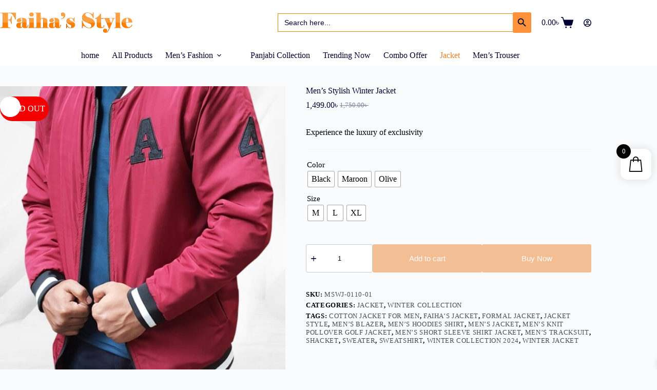

--- FILE ---
content_type: text/html; charset=UTF-8
request_url: https://faihasstyle.com/shop/mens-stylish-winter-jacket/
body_size: 26745
content:
<!doctype html>
<html lang="en-US">
<head>
	
	<meta charset="UTF-8">
	<meta name="viewport" content="width=device-width, initial-scale=1, maximum-scale=5, viewport-fit=cover">
	<link rel="profile" href="https://gmpg.org/xfn/11">

	<meta name='robots' content='index, follow, max-image-preview:large, max-snippet:-1, max-video-preview:-1' />

<!-- Google Tag Manager for WordPress by gtm4wp.com -->
<script data-cfasync="false" data-pagespeed-no-defer>
	var gtm4wp_datalayer_name = "dataLayer";
	var dataLayer = dataLayer || [];
	const gtm4wp_use_sku_instead = 1;
	const gtm4wp_currency = 'BDT';
	const gtm4wp_product_per_impression = 10;
	const gtm4wp_clear_ecommerce = false;
	const gtm4wp_datalayer_max_timeout = 2000;
</script>
<!-- End Google Tag Manager for WordPress by gtm4wp.com -->
	<!-- This site is optimized with the Yoast SEO plugin v26.8 - https://yoast.com/product/yoast-seo-wordpress/ -->
	<title>Men’s Stylish Winter Jacket - Faihas Style</title>
	<link rel="canonical" href="https://faihasstyle.com/shop/mens-stylish-winter-jacket/" />
	<meta property="og:locale" content="en_US" />
	<meta property="og:type" content="article" />
	<meta property="og:title" content="Men’s Stylish Winter Jacket - Faihas Style" />
	<meta property="og:description" content="Experience the luxury of exclusivity" />
	<meta property="og:url" content="https://faihasstyle.com/shop/mens-stylish-winter-jacket/" />
	<meta property="og:site_name" content="Faihas Style" />
	<meta property="article:modified_time" content="2025-12-13T07:56:16+00:00" />
	<meta property="og:image" content="https://faihasstyle.com/wp-content/uploads/2023/11/Mens_Stylish-Winter_Jacket_Maroon02.jpg" />
	<meta property="og:image:width" content="700" />
	<meta property="og:image:height" content="1000" />
	<meta property="og:image:type" content="image/jpeg" />
	<meta name="twitter:card" content="summary_large_image" />
	<meta name="twitter:label1" content="Est. reading time" />
	<meta name="twitter:data1" content="1 minute" />
	<script type="application/ld+json" class="yoast-schema-graph">{"@context":"https://schema.org","@graph":[{"@type":"WebPage","@id":"https://faihasstyle.com/shop/mens-stylish-winter-jacket/","url":"https://faihasstyle.com/shop/mens-stylish-winter-jacket/","name":"Men’s Stylish Winter Jacket - Faihas Style","isPartOf":{"@id":"https://faihasstyle.com/#website"},"primaryImageOfPage":{"@id":"https://faihasstyle.com/shop/mens-stylish-winter-jacket/#primaryimage"},"image":{"@id":"https://faihasstyle.com/shop/mens-stylish-winter-jacket/#primaryimage"},"thumbnailUrl":"https://faihasstyle.com/wp-content/uploads/2023/11/Mens_Stylish-Winter_Jacket_Maroon02.jpg","datePublished":"2023-11-07T07:26:09+00:00","dateModified":"2025-12-13T07:56:16+00:00","breadcrumb":{"@id":"https://faihasstyle.com/shop/mens-stylish-winter-jacket/#breadcrumb"},"inLanguage":"en-US","potentialAction":[{"@type":"ReadAction","target":["https://faihasstyle.com/shop/mens-stylish-winter-jacket/"]}]},{"@type":"ImageObject","inLanguage":"en-US","@id":"https://faihasstyle.com/shop/mens-stylish-winter-jacket/#primaryimage","url":"https://faihasstyle.com/wp-content/uploads/2023/11/Mens_Stylish-Winter_Jacket_Maroon02.jpg","contentUrl":"https://faihasstyle.com/wp-content/uploads/2023/11/Mens_Stylish-Winter_Jacket_Maroon02.jpg","width":700,"height":1000},{"@type":"BreadcrumbList","@id":"https://faihasstyle.com/shop/mens-stylish-winter-jacket/#breadcrumb","itemListElement":[{"@type":"ListItem","position":1,"name":"Home","item":"https://faihasstyle.com/"},{"@type":"ListItem","position":2,"name":"Shop","item":"https://faihasstyle.com/shop/"},{"@type":"ListItem","position":3,"name":"Men’s Stylish Winter Jacket"}]},{"@type":"WebSite","@id":"https://faihasstyle.com/#website","url":"https://faihasstyle.com/","name":"Faihas Style","description":"Elevate Your Style","publisher":{"@id":"https://faihasstyle.com/#organization"},"potentialAction":[{"@type":"SearchAction","target":{"@type":"EntryPoint","urlTemplate":"https://faihasstyle.com/?s={search_term_string}"},"query-input":{"@type":"PropertyValueSpecification","valueRequired":true,"valueName":"search_term_string"}}],"inLanguage":"en-US"},{"@type":"Organization","@id":"https://faihasstyle.com/#organization","name":"Faihas Style","url":"https://faihasstyle.com/","logo":{"@type":"ImageObject","inLanguage":"en-US","@id":"https://faihasstyle.com/#/schema/logo/image/","url":"https://faihasstyle.com/wp-content/uploads/2021/12/Faihasstyle_Logo0.png","contentUrl":"https://faihasstyle.com/wp-content/uploads/2021/12/Faihasstyle_Logo0.png","width":1518,"height":235,"caption":"Faihas Style"},"image":{"@id":"https://faihasstyle.com/#/schema/logo/image/"}}]}</script>
	<!-- / Yoast SEO plugin. -->


<link rel='dns-prefetch' href='//fonts.googleapis.com' />
<link rel="alternate" type="application/rss+xml" title="Faihas Style &raquo; Feed" href="https://faihasstyle.com/feed/" />
<link rel="alternate" type="application/rss+xml" title="Faihas Style &raquo; Comments Feed" href="https://faihasstyle.com/comments/feed/" />
<link rel="alternate" type="application/rss+xml" title="Faihas Style &raquo; Men’s Stylish Winter Jacket Comments Feed" href="https://faihasstyle.com/shop/mens-stylish-winter-jacket/feed/" />
<link rel="alternate" title="oEmbed (JSON)" type="application/json+oembed" href="https://faihasstyle.com/wp-json/oembed/1.0/embed?url=https%3A%2F%2Ffaihasstyle.com%2Fshop%2Fmens-stylish-winter-jacket%2F" />
<link rel="alternate" title="oEmbed (XML)" type="text/xml+oembed" href="https://faihasstyle.com/wp-json/oembed/1.0/embed?url=https%3A%2F%2Ffaihasstyle.com%2Fshop%2Fmens-stylish-winter-jacket%2F&#038;format=xml" />
<style id='wp-img-auto-sizes-contain-inline-css'>
img:is([sizes=auto i],[sizes^="auto," i]){contain-intrinsic-size:3000px 1500px}
/*# sourceURL=wp-img-auto-sizes-contain-inline-css */
</style>
<style id='global-styles-inline-css'>
:root{--wp--preset--aspect-ratio--square: 1;--wp--preset--aspect-ratio--4-3: 4/3;--wp--preset--aspect-ratio--3-4: 3/4;--wp--preset--aspect-ratio--3-2: 3/2;--wp--preset--aspect-ratio--2-3: 2/3;--wp--preset--aspect-ratio--16-9: 16/9;--wp--preset--aspect-ratio--9-16: 9/16;--wp--preset--color--black: #000000;--wp--preset--color--cyan-bluish-gray: #abb8c3;--wp--preset--color--white: #ffffff;--wp--preset--color--pale-pink: #f78da7;--wp--preset--color--vivid-red: #cf2e2e;--wp--preset--color--luminous-vivid-orange: #ff6900;--wp--preset--color--luminous-vivid-amber: #fcb900;--wp--preset--color--light-green-cyan: #7bdcb5;--wp--preset--color--vivid-green-cyan: #00d084;--wp--preset--color--pale-cyan-blue: #8ed1fc;--wp--preset--color--vivid-cyan-blue: #0693e3;--wp--preset--color--vivid-purple: #9b51e0;--wp--preset--color--palette-color-1: var(--theme-palette-color-1, #ec812a);--wp--preset--color--palette-color-2: var(--theme-palette-color-2, #000033);--wp--preset--color--palette-color-3: var(--theme-palette-color-3, #7A7A7A);--wp--preset--color--palette-color-4: var(--theme-palette-color-4, #7A7A7A);--wp--preset--color--palette-color-5: var(--theme-palette-color-5, #f7f7f7);--wp--preset--color--palette-color-6: var(--theme-palette-color-6, #f2f5f7);--wp--preset--color--palette-color-7: var(--theme-palette-color-7, #FAFBFC);--wp--preset--color--palette-color-8: var(--theme-palette-color-8, #ffffff);--wp--preset--gradient--vivid-cyan-blue-to-vivid-purple: linear-gradient(135deg,rgb(6,147,227) 0%,rgb(155,81,224) 100%);--wp--preset--gradient--light-green-cyan-to-vivid-green-cyan: linear-gradient(135deg,rgb(122,220,180) 0%,rgb(0,208,130) 100%);--wp--preset--gradient--luminous-vivid-amber-to-luminous-vivid-orange: linear-gradient(135deg,rgb(252,185,0) 0%,rgb(255,105,0) 100%);--wp--preset--gradient--luminous-vivid-orange-to-vivid-red: linear-gradient(135deg,rgb(255,105,0) 0%,rgb(207,46,46) 100%);--wp--preset--gradient--very-light-gray-to-cyan-bluish-gray: linear-gradient(135deg,rgb(238,238,238) 0%,rgb(169,184,195) 100%);--wp--preset--gradient--cool-to-warm-spectrum: linear-gradient(135deg,rgb(74,234,220) 0%,rgb(151,120,209) 20%,rgb(207,42,186) 40%,rgb(238,44,130) 60%,rgb(251,105,98) 80%,rgb(254,248,76) 100%);--wp--preset--gradient--blush-light-purple: linear-gradient(135deg,rgb(255,206,236) 0%,rgb(152,150,240) 100%);--wp--preset--gradient--blush-bordeaux: linear-gradient(135deg,rgb(254,205,165) 0%,rgb(254,45,45) 50%,rgb(107,0,62) 100%);--wp--preset--gradient--luminous-dusk: linear-gradient(135deg,rgb(255,203,112) 0%,rgb(199,81,192) 50%,rgb(65,88,208) 100%);--wp--preset--gradient--pale-ocean: linear-gradient(135deg,rgb(255,245,203) 0%,rgb(182,227,212) 50%,rgb(51,167,181) 100%);--wp--preset--gradient--electric-grass: linear-gradient(135deg,rgb(202,248,128) 0%,rgb(113,206,126) 100%);--wp--preset--gradient--midnight: linear-gradient(135deg,rgb(2,3,129) 0%,rgb(40,116,252) 100%);--wp--preset--gradient--juicy-peach: linear-gradient(to right, #ffecd2 0%, #fcb69f 100%);--wp--preset--gradient--young-passion: linear-gradient(to right, #ff8177 0%, #ff867a 0%, #ff8c7f 21%, #f99185 52%, #cf556c 78%, #b12a5b 100%);--wp--preset--gradient--true-sunset: linear-gradient(to right, #fa709a 0%, #fee140 100%);--wp--preset--gradient--morpheus-den: linear-gradient(to top, #30cfd0 0%, #330867 100%);--wp--preset--gradient--plum-plate: linear-gradient(135deg, #667eea 0%, #764ba2 100%);--wp--preset--gradient--aqua-splash: linear-gradient(15deg, #13547a 0%, #80d0c7 100%);--wp--preset--gradient--love-kiss: linear-gradient(to top, #ff0844 0%, #ffb199 100%);--wp--preset--gradient--new-retrowave: linear-gradient(to top, #3b41c5 0%, #a981bb 49%, #ffc8a9 100%);--wp--preset--gradient--plum-bath: linear-gradient(to top, #cc208e 0%, #6713d2 100%);--wp--preset--gradient--high-flight: linear-gradient(to right, #0acffe 0%, #495aff 100%);--wp--preset--gradient--teen-party: linear-gradient(-225deg, #FF057C 0%, #8D0B93 50%, #321575 100%);--wp--preset--gradient--fabled-sunset: linear-gradient(-225deg, #231557 0%, #44107A 29%, #FF1361 67%, #FFF800 100%);--wp--preset--gradient--arielle-smile: radial-gradient(circle 248px at center, #16d9e3 0%, #30c7ec 47%, #46aef7 100%);--wp--preset--gradient--itmeo-branding: linear-gradient(180deg, #2af598 0%, #009efd 100%);--wp--preset--gradient--deep-blue: linear-gradient(to right, #6a11cb 0%, #2575fc 100%);--wp--preset--gradient--strong-bliss: linear-gradient(to right, #f78ca0 0%, #f9748f 19%, #fd868c 60%, #fe9a8b 100%);--wp--preset--gradient--sweet-period: linear-gradient(to top, #3f51b1 0%, #5a55ae 13%, #7b5fac 25%, #8f6aae 38%, #a86aa4 50%, #cc6b8e 62%, #f18271 75%, #f3a469 87%, #f7c978 100%);--wp--preset--gradient--purple-division: linear-gradient(to top, #7028e4 0%, #e5b2ca 100%);--wp--preset--gradient--cold-evening: linear-gradient(to top, #0c3483 0%, #a2b6df 100%, #6b8cce 100%, #a2b6df 100%);--wp--preset--gradient--mountain-rock: linear-gradient(to right, #868f96 0%, #596164 100%);--wp--preset--gradient--desert-hump: linear-gradient(to top, #c79081 0%, #dfa579 100%);--wp--preset--gradient--ethernal-constance: linear-gradient(to top, #09203f 0%, #537895 100%);--wp--preset--gradient--happy-memories: linear-gradient(-60deg, #ff5858 0%, #f09819 100%);--wp--preset--gradient--grown-early: linear-gradient(to top, #0ba360 0%, #3cba92 100%);--wp--preset--gradient--morning-salad: linear-gradient(-225deg, #B7F8DB 0%, #50A7C2 100%);--wp--preset--gradient--night-call: linear-gradient(-225deg, #AC32E4 0%, #7918F2 48%, #4801FF 100%);--wp--preset--gradient--mind-crawl: linear-gradient(-225deg, #473B7B 0%, #3584A7 51%, #30D2BE 100%);--wp--preset--gradient--angel-care: linear-gradient(-225deg, #FFE29F 0%, #FFA99F 48%, #FF719A 100%);--wp--preset--gradient--juicy-cake: linear-gradient(to top, #e14fad 0%, #f9d423 100%);--wp--preset--gradient--rich-metal: linear-gradient(to right, #d7d2cc 0%, #304352 100%);--wp--preset--gradient--mole-hall: linear-gradient(-20deg, #616161 0%, #9bc5c3 100%);--wp--preset--gradient--cloudy-knoxville: linear-gradient(120deg, #fdfbfb 0%, #ebedee 100%);--wp--preset--gradient--soft-grass: linear-gradient(to top, #c1dfc4 0%, #deecdd 100%);--wp--preset--gradient--saint-petersburg: linear-gradient(135deg, #f5f7fa 0%, #c3cfe2 100%);--wp--preset--gradient--everlasting-sky: linear-gradient(135deg, #fdfcfb 0%, #e2d1c3 100%);--wp--preset--gradient--kind-steel: linear-gradient(-20deg, #e9defa 0%, #fbfcdb 100%);--wp--preset--gradient--over-sun: linear-gradient(60deg, #abecd6 0%, #fbed96 100%);--wp--preset--gradient--premium-white: linear-gradient(to top, #d5d4d0 0%, #d5d4d0 1%, #eeeeec 31%, #efeeec 75%, #e9e9e7 100%);--wp--preset--gradient--clean-mirror: linear-gradient(45deg, #93a5cf 0%, #e4efe9 100%);--wp--preset--gradient--wild-apple: linear-gradient(to top, #d299c2 0%, #fef9d7 100%);--wp--preset--gradient--snow-again: linear-gradient(to top, #e6e9f0 0%, #eef1f5 100%);--wp--preset--gradient--confident-cloud: linear-gradient(to top, #dad4ec 0%, #dad4ec 1%, #f3e7e9 100%);--wp--preset--gradient--glass-water: linear-gradient(to top, #dfe9f3 0%, white 100%);--wp--preset--gradient--perfect-white: linear-gradient(-225deg, #E3FDF5 0%, #FFE6FA 100%);--wp--preset--font-size--small: 13px;--wp--preset--font-size--medium: 20px;--wp--preset--font-size--large: clamp(22px, 1.375rem + ((1vw - 3.2px) * 0.625), 30px);--wp--preset--font-size--x-large: clamp(30px, 1.875rem + ((1vw - 3.2px) * 1.563), 50px);--wp--preset--font-size--xx-large: clamp(45px, 2.813rem + ((1vw - 3.2px) * 2.734), 80px);--wp--preset--spacing--20: 0.44rem;--wp--preset--spacing--30: 0.67rem;--wp--preset--spacing--40: 1rem;--wp--preset--spacing--50: 1.5rem;--wp--preset--spacing--60: 2.25rem;--wp--preset--spacing--70: 3.38rem;--wp--preset--spacing--80: 5.06rem;--wp--preset--shadow--natural: 6px 6px 9px rgba(0, 0, 0, 0.2);--wp--preset--shadow--deep: 12px 12px 50px rgba(0, 0, 0, 0.4);--wp--preset--shadow--sharp: 6px 6px 0px rgba(0, 0, 0, 0.2);--wp--preset--shadow--outlined: 6px 6px 0px -3px rgb(255, 255, 255), 6px 6px rgb(0, 0, 0);--wp--preset--shadow--crisp: 6px 6px 0px rgb(0, 0, 0);}:root { --wp--style--global--content-size: var(--theme-block-max-width);--wp--style--global--wide-size: var(--theme-block-wide-max-width); }:where(body) { margin: 0; }.wp-site-blocks > .alignleft { float: left; margin-right: 2em; }.wp-site-blocks > .alignright { float: right; margin-left: 2em; }.wp-site-blocks > .aligncenter { justify-content: center; margin-left: auto; margin-right: auto; }:where(.wp-site-blocks) > * { margin-block-start: var(--theme-content-spacing); margin-block-end: 0; }:where(.wp-site-blocks) > :first-child { margin-block-start: 0; }:where(.wp-site-blocks) > :last-child { margin-block-end: 0; }:root { --wp--style--block-gap: var(--theme-content-spacing); }:root :where(.is-layout-flow) > :first-child{margin-block-start: 0;}:root :where(.is-layout-flow) > :last-child{margin-block-end: 0;}:root :where(.is-layout-flow) > *{margin-block-start: var(--theme-content-spacing);margin-block-end: 0;}:root :where(.is-layout-constrained) > :first-child{margin-block-start: 0;}:root :where(.is-layout-constrained) > :last-child{margin-block-end: 0;}:root :where(.is-layout-constrained) > *{margin-block-start: var(--theme-content-spacing);margin-block-end: 0;}:root :where(.is-layout-flex){gap: var(--theme-content-spacing);}:root :where(.is-layout-grid){gap: var(--theme-content-spacing);}.is-layout-flow > .alignleft{float: left;margin-inline-start: 0;margin-inline-end: 2em;}.is-layout-flow > .alignright{float: right;margin-inline-start: 2em;margin-inline-end: 0;}.is-layout-flow > .aligncenter{margin-left: auto !important;margin-right: auto !important;}.is-layout-constrained > .alignleft{float: left;margin-inline-start: 0;margin-inline-end: 2em;}.is-layout-constrained > .alignright{float: right;margin-inline-start: 2em;margin-inline-end: 0;}.is-layout-constrained > .aligncenter{margin-left: auto !important;margin-right: auto !important;}.is-layout-constrained > :where(:not(.alignleft):not(.alignright):not(.alignfull)){max-width: var(--wp--style--global--content-size);margin-left: auto !important;margin-right: auto !important;}.is-layout-constrained > .alignwide{max-width: var(--wp--style--global--wide-size);}body .is-layout-flex{display: flex;}.is-layout-flex{flex-wrap: wrap;align-items: center;}.is-layout-flex > :is(*, div){margin: 0;}body .is-layout-grid{display: grid;}.is-layout-grid > :is(*, div){margin: 0;}body{padding-top: 0px;padding-right: 0px;padding-bottom: 0px;padding-left: 0px;}:root :where(.wp-element-button, .wp-block-button__link){font-style: inherit;font-weight: inherit;letter-spacing: inherit;text-transform: inherit;}.has-black-color{color: var(--wp--preset--color--black) !important;}.has-cyan-bluish-gray-color{color: var(--wp--preset--color--cyan-bluish-gray) !important;}.has-white-color{color: var(--wp--preset--color--white) !important;}.has-pale-pink-color{color: var(--wp--preset--color--pale-pink) !important;}.has-vivid-red-color{color: var(--wp--preset--color--vivid-red) !important;}.has-luminous-vivid-orange-color{color: var(--wp--preset--color--luminous-vivid-orange) !important;}.has-luminous-vivid-amber-color{color: var(--wp--preset--color--luminous-vivid-amber) !important;}.has-light-green-cyan-color{color: var(--wp--preset--color--light-green-cyan) !important;}.has-vivid-green-cyan-color{color: var(--wp--preset--color--vivid-green-cyan) !important;}.has-pale-cyan-blue-color{color: var(--wp--preset--color--pale-cyan-blue) !important;}.has-vivid-cyan-blue-color{color: var(--wp--preset--color--vivid-cyan-blue) !important;}.has-vivid-purple-color{color: var(--wp--preset--color--vivid-purple) !important;}.has-palette-color-1-color{color: var(--wp--preset--color--palette-color-1) !important;}.has-palette-color-2-color{color: var(--wp--preset--color--palette-color-2) !important;}.has-palette-color-3-color{color: var(--wp--preset--color--palette-color-3) !important;}.has-palette-color-4-color{color: var(--wp--preset--color--palette-color-4) !important;}.has-palette-color-5-color{color: var(--wp--preset--color--palette-color-5) !important;}.has-palette-color-6-color{color: var(--wp--preset--color--palette-color-6) !important;}.has-palette-color-7-color{color: var(--wp--preset--color--palette-color-7) !important;}.has-palette-color-8-color{color: var(--wp--preset--color--palette-color-8) !important;}.has-black-background-color{background-color: var(--wp--preset--color--black) !important;}.has-cyan-bluish-gray-background-color{background-color: var(--wp--preset--color--cyan-bluish-gray) !important;}.has-white-background-color{background-color: var(--wp--preset--color--white) !important;}.has-pale-pink-background-color{background-color: var(--wp--preset--color--pale-pink) !important;}.has-vivid-red-background-color{background-color: var(--wp--preset--color--vivid-red) !important;}.has-luminous-vivid-orange-background-color{background-color: var(--wp--preset--color--luminous-vivid-orange) !important;}.has-luminous-vivid-amber-background-color{background-color: var(--wp--preset--color--luminous-vivid-amber) !important;}.has-light-green-cyan-background-color{background-color: var(--wp--preset--color--light-green-cyan) !important;}.has-vivid-green-cyan-background-color{background-color: var(--wp--preset--color--vivid-green-cyan) !important;}.has-pale-cyan-blue-background-color{background-color: var(--wp--preset--color--pale-cyan-blue) !important;}.has-vivid-cyan-blue-background-color{background-color: var(--wp--preset--color--vivid-cyan-blue) !important;}.has-vivid-purple-background-color{background-color: var(--wp--preset--color--vivid-purple) !important;}.has-palette-color-1-background-color{background-color: var(--wp--preset--color--palette-color-1) !important;}.has-palette-color-2-background-color{background-color: var(--wp--preset--color--palette-color-2) !important;}.has-palette-color-3-background-color{background-color: var(--wp--preset--color--palette-color-3) !important;}.has-palette-color-4-background-color{background-color: var(--wp--preset--color--palette-color-4) !important;}.has-palette-color-5-background-color{background-color: var(--wp--preset--color--palette-color-5) !important;}.has-palette-color-6-background-color{background-color: var(--wp--preset--color--palette-color-6) !important;}.has-palette-color-7-background-color{background-color: var(--wp--preset--color--palette-color-7) !important;}.has-palette-color-8-background-color{background-color: var(--wp--preset--color--palette-color-8) !important;}.has-black-border-color{border-color: var(--wp--preset--color--black) !important;}.has-cyan-bluish-gray-border-color{border-color: var(--wp--preset--color--cyan-bluish-gray) !important;}.has-white-border-color{border-color: var(--wp--preset--color--white) !important;}.has-pale-pink-border-color{border-color: var(--wp--preset--color--pale-pink) !important;}.has-vivid-red-border-color{border-color: var(--wp--preset--color--vivid-red) !important;}.has-luminous-vivid-orange-border-color{border-color: var(--wp--preset--color--luminous-vivid-orange) !important;}.has-luminous-vivid-amber-border-color{border-color: var(--wp--preset--color--luminous-vivid-amber) !important;}.has-light-green-cyan-border-color{border-color: var(--wp--preset--color--light-green-cyan) !important;}.has-vivid-green-cyan-border-color{border-color: var(--wp--preset--color--vivid-green-cyan) !important;}.has-pale-cyan-blue-border-color{border-color: var(--wp--preset--color--pale-cyan-blue) !important;}.has-vivid-cyan-blue-border-color{border-color: var(--wp--preset--color--vivid-cyan-blue) !important;}.has-vivid-purple-border-color{border-color: var(--wp--preset--color--vivid-purple) !important;}.has-palette-color-1-border-color{border-color: var(--wp--preset--color--palette-color-1) !important;}.has-palette-color-2-border-color{border-color: var(--wp--preset--color--palette-color-2) !important;}.has-palette-color-3-border-color{border-color: var(--wp--preset--color--palette-color-3) !important;}.has-palette-color-4-border-color{border-color: var(--wp--preset--color--palette-color-4) !important;}.has-palette-color-5-border-color{border-color: var(--wp--preset--color--palette-color-5) !important;}.has-palette-color-6-border-color{border-color: var(--wp--preset--color--palette-color-6) !important;}.has-palette-color-7-border-color{border-color: var(--wp--preset--color--palette-color-7) !important;}.has-palette-color-8-border-color{border-color: var(--wp--preset--color--palette-color-8) !important;}.has-vivid-cyan-blue-to-vivid-purple-gradient-background{background: var(--wp--preset--gradient--vivid-cyan-blue-to-vivid-purple) !important;}.has-light-green-cyan-to-vivid-green-cyan-gradient-background{background: var(--wp--preset--gradient--light-green-cyan-to-vivid-green-cyan) !important;}.has-luminous-vivid-amber-to-luminous-vivid-orange-gradient-background{background: var(--wp--preset--gradient--luminous-vivid-amber-to-luminous-vivid-orange) !important;}.has-luminous-vivid-orange-to-vivid-red-gradient-background{background: var(--wp--preset--gradient--luminous-vivid-orange-to-vivid-red) !important;}.has-very-light-gray-to-cyan-bluish-gray-gradient-background{background: var(--wp--preset--gradient--very-light-gray-to-cyan-bluish-gray) !important;}.has-cool-to-warm-spectrum-gradient-background{background: var(--wp--preset--gradient--cool-to-warm-spectrum) !important;}.has-blush-light-purple-gradient-background{background: var(--wp--preset--gradient--blush-light-purple) !important;}.has-blush-bordeaux-gradient-background{background: var(--wp--preset--gradient--blush-bordeaux) !important;}.has-luminous-dusk-gradient-background{background: var(--wp--preset--gradient--luminous-dusk) !important;}.has-pale-ocean-gradient-background{background: var(--wp--preset--gradient--pale-ocean) !important;}.has-electric-grass-gradient-background{background: var(--wp--preset--gradient--electric-grass) !important;}.has-midnight-gradient-background{background: var(--wp--preset--gradient--midnight) !important;}.has-juicy-peach-gradient-background{background: var(--wp--preset--gradient--juicy-peach) !important;}.has-young-passion-gradient-background{background: var(--wp--preset--gradient--young-passion) !important;}.has-true-sunset-gradient-background{background: var(--wp--preset--gradient--true-sunset) !important;}.has-morpheus-den-gradient-background{background: var(--wp--preset--gradient--morpheus-den) !important;}.has-plum-plate-gradient-background{background: var(--wp--preset--gradient--plum-plate) !important;}.has-aqua-splash-gradient-background{background: var(--wp--preset--gradient--aqua-splash) !important;}.has-love-kiss-gradient-background{background: var(--wp--preset--gradient--love-kiss) !important;}.has-new-retrowave-gradient-background{background: var(--wp--preset--gradient--new-retrowave) !important;}.has-plum-bath-gradient-background{background: var(--wp--preset--gradient--plum-bath) !important;}.has-high-flight-gradient-background{background: var(--wp--preset--gradient--high-flight) !important;}.has-teen-party-gradient-background{background: var(--wp--preset--gradient--teen-party) !important;}.has-fabled-sunset-gradient-background{background: var(--wp--preset--gradient--fabled-sunset) !important;}.has-arielle-smile-gradient-background{background: var(--wp--preset--gradient--arielle-smile) !important;}.has-itmeo-branding-gradient-background{background: var(--wp--preset--gradient--itmeo-branding) !important;}.has-deep-blue-gradient-background{background: var(--wp--preset--gradient--deep-blue) !important;}.has-strong-bliss-gradient-background{background: var(--wp--preset--gradient--strong-bliss) !important;}.has-sweet-period-gradient-background{background: var(--wp--preset--gradient--sweet-period) !important;}.has-purple-division-gradient-background{background: var(--wp--preset--gradient--purple-division) !important;}.has-cold-evening-gradient-background{background: var(--wp--preset--gradient--cold-evening) !important;}.has-mountain-rock-gradient-background{background: var(--wp--preset--gradient--mountain-rock) !important;}.has-desert-hump-gradient-background{background: var(--wp--preset--gradient--desert-hump) !important;}.has-ethernal-constance-gradient-background{background: var(--wp--preset--gradient--ethernal-constance) !important;}.has-happy-memories-gradient-background{background: var(--wp--preset--gradient--happy-memories) !important;}.has-grown-early-gradient-background{background: var(--wp--preset--gradient--grown-early) !important;}.has-morning-salad-gradient-background{background: var(--wp--preset--gradient--morning-salad) !important;}.has-night-call-gradient-background{background: var(--wp--preset--gradient--night-call) !important;}.has-mind-crawl-gradient-background{background: var(--wp--preset--gradient--mind-crawl) !important;}.has-angel-care-gradient-background{background: var(--wp--preset--gradient--angel-care) !important;}.has-juicy-cake-gradient-background{background: var(--wp--preset--gradient--juicy-cake) !important;}.has-rich-metal-gradient-background{background: var(--wp--preset--gradient--rich-metal) !important;}.has-mole-hall-gradient-background{background: var(--wp--preset--gradient--mole-hall) !important;}.has-cloudy-knoxville-gradient-background{background: var(--wp--preset--gradient--cloudy-knoxville) !important;}.has-soft-grass-gradient-background{background: var(--wp--preset--gradient--soft-grass) !important;}.has-saint-petersburg-gradient-background{background: var(--wp--preset--gradient--saint-petersburg) !important;}.has-everlasting-sky-gradient-background{background: var(--wp--preset--gradient--everlasting-sky) !important;}.has-kind-steel-gradient-background{background: var(--wp--preset--gradient--kind-steel) !important;}.has-over-sun-gradient-background{background: var(--wp--preset--gradient--over-sun) !important;}.has-premium-white-gradient-background{background: var(--wp--preset--gradient--premium-white) !important;}.has-clean-mirror-gradient-background{background: var(--wp--preset--gradient--clean-mirror) !important;}.has-wild-apple-gradient-background{background: var(--wp--preset--gradient--wild-apple) !important;}.has-snow-again-gradient-background{background: var(--wp--preset--gradient--snow-again) !important;}.has-confident-cloud-gradient-background{background: var(--wp--preset--gradient--confident-cloud) !important;}.has-glass-water-gradient-background{background: var(--wp--preset--gradient--glass-water) !important;}.has-perfect-white-gradient-background{background: var(--wp--preset--gradient--perfect-white) !important;}.has-small-font-size{font-size: var(--wp--preset--font-size--small) !important;}.has-medium-font-size{font-size: var(--wp--preset--font-size--medium) !important;}.has-large-font-size{font-size: var(--wp--preset--font-size--large) !important;}.has-x-large-font-size{font-size: var(--wp--preset--font-size--x-large) !important;}.has-xx-large-font-size{font-size: var(--wp--preset--font-size--xx-large) !important;}
:root :where(.wp-block-pullquote){font-size: clamp(0.984em, 0.984rem + ((1vw - 0.2em) * 0.645), 1.5em);line-height: 1.6;}
/*# sourceURL=global-styles-inline-css */
</style>
<style id='woocommerce-inline-inline-css'>
.woocommerce form .form-row .required { visibility: visible; }
/*# sourceURL=woocommerce-inline-inline-css */
</style>
<link rel='stylesheet' id='wpo_min-header-0-css' href='https://faihasstyle.com/wp-content/cache/wpo-minify/1769060203/assets/wpo-minify-header-2eaddd46.min.css' media='all' />
<script src="https://faihasstyle.com/wp-content/cache/wpo-minify/1769060203/assets/wpo-minify-header-7ba40e52.min.js" id="wpo_min-header-0-js"></script>
<script id="wpo_min-header-1-js-extra">
var wc_add_to_cart_params = {"ajax_url":"/wp-admin/admin-ajax.php","wc_ajax_url":"/?wc-ajax=%%endpoint%%","i18n_view_cart":"View cart","cart_url":"https://faihasstyle.com/cart/","is_cart":"","cart_redirect_after_add":"no"};
var wc_single_product_params = {"i18n_required_rating_text":"Please select a rating","i18n_rating_options":["1 of 5 stars","2 of 5 stars","3 of 5 stars","4 of 5 stars","5 of 5 stars"],"i18n_product_gallery_trigger_text":"View full-screen image gallery","review_rating_required":"yes","flexslider":{"rtl":false,"animation":"slide","smoothHeight":true,"directionNav":false,"controlNav":"thumbnails","slideshow":false,"animationSpeed":500,"animationLoop":false,"allowOneSlide":false},"zoom_enabled":"","zoom_options":[],"photoswipe_enabled":"1","photoswipe_options":{"shareEl":false,"closeOnScroll":false,"history":false,"hideAnimationDuration":0,"showAnimationDuration":0},"flexslider_enabled":""};
var woocommerce_params = {"ajax_url":"/wp-admin/admin-ajax.php","wc_ajax_url":"/?wc-ajax=%%endpoint%%","i18n_password_show":"Show password","i18n_password_hide":"Hide password"};
//# sourceURL=wpo_min-header-1-js-extra
</script>
<script src="https://faihasstyle.com/wp-content/cache/wpo-minify/1769060203/assets/wpo-minify-header-89115a87.min.js" id="wpo_min-header-1-js" defer data-wp-strategy="defer"></script>
<script src="https://faihasstyle.com/wp-content/cache/wpo-minify/1769060203/assets/wpo-minify-header-a7f209d8.min.js" id="wpo_min-header-2-js"></script>
<script id="wpo_min-header-3-js-extra">
var wc_cart_fragments_params = {"ajax_url":"/wp-admin/admin-ajax.php","wc_ajax_url":"/?wc-ajax=%%endpoint%%","cart_hash_key":"wc_cart_hash_3227afd1f0b6afbbea96d2b99aa7b541","fragment_name":"wc_fragments_3227afd1f0b6afbbea96d2b99aa7b541","request_timeout":"5000"};
//# sourceURL=wpo_min-header-3-js-extra
</script>
<script src="https://faihasstyle.com/wp-content/cache/wpo-minify/1769060203/assets/wpo-minify-header-8e7c0fd6.min.js" id="wpo_min-header-3-js" defer data-wp-strategy="defer"></script>
<link rel="https://api.w.org/" href="https://faihasstyle.com/wp-json/" /><link rel="alternate" title="JSON" type="application/json" href="https://faihasstyle.com/wp-json/wp/v2/product/5190" /><link rel="EditURI" type="application/rsd+xml" title="RSD" href="https://faihasstyle.com/xmlrpc.php?rsd" />
<meta name="generator" content="WordPress 6.9" />
<meta name="generator" content="WooCommerce 10.4.3" />
<link rel='shortlink' href='https://faihasstyle.com/?p=5190' />
<!-- Google tag (gtag.js) -->
<script async src="https://www.googletagmanager.com/gtag/js?id=G-6BS3H9KBFX"></script>
<script>
  window.dataLayer = window.dataLayer || [];
  function gtag(){dataLayer.push(arguments);}
  gtag('js', new Date());

  gtag('config', 'G-6BS3H9KBFX');
</script>
<!-- Google Tag Manager for WordPress by gtm4wp.com -->
<!-- GTM Container placement set to automatic -->
<script data-cfasync="false" data-pagespeed-no-defer>
	var dataLayer_content = {"pagePostType":"product","pagePostType2":"single-product","pagePostAuthor":"Faihas Style","browserName":"","browserVersion":"","browserEngineName":"","browserEngineVersion":"","osName":"","osVersion":"","deviceType":"bot","deviceManufacturer":"","deviceModel":"","customerTotalOrders":0,"customerTotalOrderValue":0,"customerFirstName":"","customerLastName":"","customerBillingFirstName":"","customerBillingLastName":"","customerBillingCompany":"","customerBillingAddress1":"","customerBillingAddress2":"","customerBillingCity":"","customerBillingState":"","customerBillingPostcode":"","customerBillingCountry":"","customerBillingEmail":"","customerBillingEmailHash":"","customerBillingPhone":"","customerShippingFirstName":"","customerShippingLastName":"","customerShippingCompany":"","customerShippingAddress1":"","customerShippingAddress2":"","customerShippingCity":"","customerShippingState":"","customerShippingPostcode":"","customerShippingCountry":"","cartContent":{"totals":{"applied_coupons":[],"discount_total":0,"subtotal":0,"total":0},"items":[]},"productRatingCounts":[],"productAverageRating":0,"productReviewCount":0,"productType":"variable","productIsVariable":1};
	dataLayer.push( dataLayer_content );
</script>
<script data-cfasync="false" data-pagespeed-no-defer>
(function(w,d,s,l,i){w[l]=w[l]||[];w[l].push({'gtm.start':
new Date().getTime(),event:'gtm.js'});var f=d.getElementsByTagName(s)[0],
j=d.createElement(s),dl=l!='dataLayer'?'&l='+l:'';j.async=true;j.src=
'//www.googletagmanager.com/gtm.js?id='+i+dl;f.parentNode.insertBefore(j,f);
})(window,document,'script','dataLayer','GTM-KNJQM8MD');
</script>
<!-- End Google Tag Manager for WordPress by gtm4wp.com --><noscript><link rel='stylesheet' href='https://faihasstyle.com/wp-content/themes/blocksy/static/bundle/no-scripts.min.css' type='text/css'></noscript>
	<noscript><style>.woocommerce-product-gallery{ opacity: 1 !important; }</style></noscript>
	<meta name="generator" content="Elementor 3.34.2; features: additional_custom_breakpoints; settings: css_print_method-external, google_font-enabled, font_display-auto">
			<style>
				.e-con.e-parent:nth-of-type(n+4):not(.e-lazyloaded):not(.e-no-lazyload),
				.e-con.e-parent:nth-of-type(n+4):not(.e-lazyloaded):not(.e-no-lazyload) * {
					background-image: none !important;
				}
				@media screen and (max-height: 1024px) {
					.e-con.e-parent:nth-of-type(n+3):not(.e-lazyloaded):not(.e-no-lazyload),
					.e-con.e-parent:nth-of-type(n+3):not(.e-lazyloaded):not(.e-no-lazyload) * {
						background-image: none !important;
					}
				}
				@media screen and (max-height: 640px) {
					.e-con.e-parent:nth-of-type(n+2):not(.e-lazyloaded):not(.e-no-lazyload),
					.e-con.e-parent:nth-of-type(n+2):not(.e-lazyloaded):not(.e-no-lazyload) * {
						background-image: none !important;
					}
				}
			</style>
						<meta name="theme-color" content="#FFFFFF">
			<link rel="icon" href="https://faihasstyle.com/wp-content/uploads/2021/10/cropped-logo-option-all-04-32x32.png" sizes="32x32" />
<link rel="icon" href="https://faihasstyle.com/wp-content/uploads/2021/10/cropped-logo-option-all-04-192x192.png" sizes="192x192" />
<link rel="apple-touch-icon" href="https://faihasstyle.com/wp-content/uploads/2021/10/cropped-logo-option-all-04-180x180.png" />
<meta name="msapplication-TileImage" content="https://faihasstyle.com/wp-content/uploads/2021/10/cropped-logo-option-all-04-270x270.png" />
		<style id="wp-custom-css">
			.ct-header .ct-sticky-container [data-row="bottom"]  .ct-container {
		display: grid;
  	justify-content: center;
}
.ct-drawer-canvas #search-modal {
		max-height: 95px;
    top: 80px;
}
.ct-drawer-canvas #search-modal .ct-panel-actions {
		display: none;
}
.ct-customer-details .col2-set{
	    box-shadow: rgba(99, 99, 99, 0.2) 0px 1px 2px 0px;
    padding: 30px;
    border-radius: 10px;
}

.ct-order-review {
	box-shadow: rgba(99, 99, 99, 0.2) 0px 1px 2px 0px;
    padding: 30px;
    border-radius: 10px;
		border: 0;
}

.xoo-wsc-basket {
	bottom: 50%;
}

.woocommerce-billing-fields .woocommerce-input-wrapper input {
		border: 1px solid #000;
    border-radius: 5px;
		padding: 10px;
}

.woocommerce-billing-fields .select2-selection {
		border: 1px solid #000 !important;
    padding: 6px 10px;
    border-radius: 5px !important;
}

.single-product .ct-product-divider {
	margin-bottom: 20px !important;
}

.single-product form.variations_form table.variations tr:not(:last-child) {
	margin-bottom: 10px;
}

.select2-container--default .select2-search--dropdown .select2-search__field {
    border: 1px solid #aaa !important;
    padding: 0 10px !important;
    border-radius: 5px !important;
}

.woocommerce-shipping-methods label {
	 font-weight: 600;
   font-size: 18px;
}




		</style>
					<style type="text/css">
					.is-form-id-7790 .is-search-submit:focus,
			.is-form-id-7790 .is-search-submit:hover,
			.is-form-id-7790 .is-search-submit,
            .is-form-id-7790 .is-search-icon {
			color: #000033 !important;            background-color: #fe923b !important;            border-color: #fe923b !important;			}
                        	.is-form-id-7790 .is-search-submit path {
					fill: #000033 !important;            	}
            			.is-form-id-7790 .is-search-input::-webkit-input-placeholder {
			    color: #000033 !important;
			}
			.is-form-id-7790 .is-search-input:-moz-placeholder {
			    color: #000033 !important;
			    opacity: 1;
			}
			.is-form-id-7790 .is-search-input::-moz-placeholder {
			    color: #000033 !important;
			    opacity: 1;
			}
			.is-form-id-7790 .is-search-input:-ms-input-placeholder {
			    color: #000033 !important;
			}
                        			.is-form-style-1.is-form-id-7790 .is-search-input:focus,
			.is-form-style-1.is-form-id-7790 .is-search-input:hover,
			.is-form-style-1.is-form-id-7790 .is-search-input,
			.is-form-style-2.is-form-id-7790 .is-search-input:focus,
			.is-form-style-2.is-form-id-7790 .is-search-input:hover,
			.is-form-style-2.is-form-id-7790 .is-search-input,
			.is-form-style-3.is-form-id-7790 .is-search-input:focus,
			.is-form-style-3.is-form-id-7790 .is-search-input:hover,
			.is-form-style-3.is-form-id-7790 .is-search-input,
			.is-form-id-7790 .is-search-input:focus,
			.is-form-id-7790 .is-search-input:hover,
			.is-form-id-7790 .is-search-input {
                                color: #000033 !important;                                border-color: #dd890b !important;                                background-color: #ffffff !important;			}
                        			</style>
			</head>


<body class="wp-singular product-template-default single single-product postid-5190 wp-custom-logo wp-embed-responsive wp-theme-blocksy theme-blocksy woocommerce woocommerce-page woocommerce-no-js blocksy woo-variation-swatches wvs-behavior-blur wvs-theme-blocksy wvs-show-label wvs-tooltip elementor-default elementor-kit-6 ct-elementor-default-template" data-link="type-1" data-prefix="product" data-header="type-1:sticky" data-footer="type-1" itemscope="itemscope" itemtype="https://schema.org/WebPage">


<!-- GTM Container placement set to automatic -->
<!-- Google Tag Manager (noscript) -->
				<noscript><iframe src="https://www.googletagmanager.com/ns.html?id=GTM-KNJQM8MD" height="0" width="0" style="display:none;visibility:hidden" aria-hidden="true"></iframe></noscript>
<!-- End Google Tag Manager (noscript) --><a class="skip-link screen-reader-text" href="#main">Skip to content</a><div class="ct-drawer-canvas" data-location="start">
		<div id="search-modal" class="ct-panel" data-behaviour="modal" role="dialog" aria-label="Search modal" inert>
			<div class="ct-panel-actions">
				<button class="ct-toggle-close" data-type="type-1" aria-label="Close search modal">
					<svg class="ct-icon" width="12" height="12" viewBox="0 0 15 15"><path d="M1 15a1 1 0 01-.71-.29 1 1 0 010-1.41l5.8-5.8-5.8-5.8A1 1 0 011.7.29l5.8 5.8 5.8-5.8a1 1 0 011.41 1.41l-5.8 5.8 5.8 5.8a1 1 0 01-1.41 1.41l-5.8-5.8-5.8 5.8A1 1 0 011 15z"/></svg>				</button>
			</div>

			<div class="ct-panel-content">
				

<form role="search" method="get" class="ct-search-form"  action="https://faihasstyle.com/" aria-haspopup="listbox" data-live-results="thumbs">

	<input
		type="search" class="modal-field"		placeholder="Search"
		value=""
		name="s"
		autocomplete="off"
		title="Search for..."
		aria-label="Search for..."
			>

	<div class="ct-search-form-controls">
		
		<button type="submit" class="wp-element-button" data-button="icon" aria-label="Search button">
			<svg class="ct-icon ct-search-button-content" aria-hidden="true" width="15" height="15" viewBox="0 0 15 15"><path d="M14.8,13.7L12,11c0.9-1.2,1.5-2.6,1.5-4.2c0-3.7-3-6.8-6.8-6.8S0,3,0,6.8s3,6.8,6.8,6.8c1.6,0,3.1-0.6,4.2-1.5l2.8,2.8c0.1,0.1,0.3,0.2,0.5,0.2s0.4-0.1,0.5-0.2C15.1,14.5,15.1,14,14.8,13.7z M1.5,6.8c0-2.9,2.4-5.2,5.2-5.2S12,3.9,12,6.8S9.6,12,6.8,12S1.5,9.6,1.5,6.8z"/></svg>
			<span class="ct-ajax-loader">
				<svg viewBox="0 0 24 24">
					<circle cx="12" cy="12" r="10" opacity="0.2" fill="none" stroke="currentColor" stroke-miterlimit="10" stroke-width="2"/>

					<path d="m12,2c5.52,0,10,4.48,10,10" fill="none" stroke="currentColor" stroke-linecap="round" stroke-miterlimit="10" stroke-width="2">
						<animateTransform
							attributeName="transform"
							attributeType="XML"
							type="rotate"
							dur="0.6s"
							from="0 12 12"
							to="360 12 12"
							repeatCount="indefinite"
						/>
					</path>
				</svg>
			</span>
		</button>

		
					<input type="hidden" name="ct_post_type" value="post:page:product">
		
		

			</div>

			<div class="screen-reader-text" aria-live="polite" role="status">
			No results		</div>
	
</form>


			</div>
		</div>

		<div id="offcanvas" class="ct-panel ct-header" data-behaviour="right-side" role="dialog" aria-label="Offcanvas modal" inert=""><div class="ct-panel-inner">
		<div class="ct-panel-actions">
			
			<button class="ct-toggle-close" data-type="type-1" aria-label="Close drawer">
				<svg class="ct-icon" width="12" height="12" viewBox="0 0 15 15"><path d="M1 15a1 1 0 01-.71-.29 1 1 0 010-1.41l5.8-5.8-5.8-5.8A1 1 0 011.7.29l5.8 5.8 5.8-5.8a1 1 0 011.41 1.41l-5.8 5.8 5.8 5.8a1 1 0 01-1.41 1.41l-5.8-5.8-5.8 5.8A1 1 0 011 15z"/></svg>
			</button>
		</div>
		<div class="ct-panel-content" data-device="desktop"><div class="ct-panel-content-inner"></div></div><div class="ct-panel-content" data-device="mobile"><div class="ct-panel-content-inner">
<nav
	class="mobile-menu menu-container has-submenu"
	data-id="mobile-menu" data-interaction="click" data-toggle-type="type-1" data-submenu-dots="yes"	aria-label="mobile menu">

	<ul id="menu-mobile-menu" class=""><li id="menu-item-12022" class="menu-item menu-item-type-post_type menu-item-object-page menu-item-home menu-item-12022"><a href="https://faihasstyle.com/" class="ct-menu-link">home</a></li>
<li id="menu-item-12011" class="menu-item menu-item-type-post_type menu-item-object-page current_page_parent menu-item-12011"><a href="https://faihasstyle.com/shop/" class="ct-menu-link">All Products</a></li>
<li id="menu-item-100" class="menu-item menu-item-type-taxonomy menu-item-object-product_cat menu-item-has-children menu-item-100"><span class="ct-sub-menu-parent"><a href="https://faihasstyle.com/product-category/mens-fashion/" class="ct-menu-link">Men&#8217;s Fashion</a><button class="ct-toggle-dropdown-mobile" aria-label="Expand dropdown menu" aria-haspopup="true" aria-expanded="false"><svg class="ct-icon toggle-icon-1" width="15" height="15" viewBox="0 0 15 15" aria-hidden="true"><path d="M3.9,5.1l3.6,3.6l3.6-3.6l1.4,0.7l-5,5l-5-5L3.9,5.1z"/></svg></button></span>
<ul class="sub-menu">
	<li id="menu-item-104" class="menu-item menu-item-type-taxonomy menu-item-object-product_cat menu-item-104"><a href="https://faihasstyle.com/product-category/mens-fashion/new-in/" class="ct-menu-link">Men&#8217;s New in</a></li>
	<li id="menu-item-105" class="menu-item menu-item-type-taxonomy menu-item-object-product_cat menu-item-105"><a href="https://faihasstyle.com/product-category/mens-fashion/tops/" class="ct-menu-link">Men&#8217;s Tops</a></li>
	<li id="menu-item-107" class="menu-item menu-item-type-taxonomy menu-item-object-product_cat menu-item-107"><a href="https://faihasstyle.com/product-category/mens-fashion/tops/hoodies/" class="ct-menu-link">Men&#8217;s Hoodies</a></li>
	<li id="menu-item-110" class="menu-item menu-item-type-taxonomy menu-item-object-product_cat menu-item-110"><a href="https://faihasstyle.com/product-category/mens-fashion/tops/polo-shirt/" class="ct-menu-link">Men&#8217;s Polo Shirt</a></li>
	<li id="menu-item-112" class="menu-item menu-item-type-taxonomy menu-item-object-product_cat menu-item-112"><a href="https://faihasstyle.com/product-category/mens-fashion/tops/sweatshirts/" class="ct-menu-link">Men&#8217;s Sweatshirts</a></li>
	<li id="menu-item-113" class="menu-item menu-item-type-taxonomy menu-item-object-product_cat menu-item-113"><a href="https://faihasstyle.com/product-category/mens-fashion/tops/t-shirts/" class="ct-menu-link">Men&#8217;s T-Shirts</a></li>
</ul>
</li>
<li id="menu-item-7122" class="menu-item menu-item-type-taxonomy menu-item-object-product_cat menu-item-7122"><a href="https://faihasstyle.com/product-category/panjabi-collection/" class="ct-menu-link">Panjabi Collection</a></li>
<li id="menu-item-12018" class="menu-item menu-item-type-taxonomy menu-item-object-product_cat menu-item-12018"><a href="https://faihasstyle.com/product-category/trending-now/" class="ct-menu-link">Trending Now</a></li>
<li id="menu-item-8009" class="menu-item menu-item-type-taxonomy menu-item-object-product_cat menu-item-8009"><a href="https://faihasstyle.com/product-category/combo-offer/" class="ct-menu-link">Combo Offer</a></li>
<li id="menu-item-12431" class="menu-item menu-item-type-taxonomy menu-item-object-product_cat current-product-ancestor current-menu-parent current-product-parent menu-item-12431"><a href="https://faihasstyle.com/product-category/winter-collection/jacket/" class="ct-menu-link">Jacket</a></li>
<li id="menu-item-12432" class="menu-item menu-item-type-taxonomy menu-item-object-product_cat menu-item-12432"><a href="https://faihasstyle.com/product-category/mens-2/mens-trouser/" class="ct-menu-link">Men&#8217;s Trouser</a></li>
</ul></nav>

</div></div></div></div>
<template id="ct-account-modal-template">
	<div id="account-modal" class="ct-panel" data-behaviour="modal" role="dialog" aria-label="Account modal" inert>
		<div class="ct-panel-actions">
			<button class="ct-toggle-close" data-type="type-1" aria-label="Close account modal">
				<svg class="ct-icon" width="12" height="12" viewBox="0 0 15 15">
					<path d="M1 15a1 1 0 01-.71-.29 1 1 0 010-1.41l5.8-5.8-5.8-5.8A1 1 0 011.7.29l5.8 5.8 5.8-5.8a1 1 0 011.41 1.41l-5.8 5.8 5.8 5.8a1 1 0 01-1.41 1.41l-5.8-5.8-5.8 5.8A1 1 0 011 15z"/>
				</svg>
			</button>
		</div>

		<div class="ct-panel-content">
			<div class="ct-account-modal">
									<ul>
						<li class="active ct-login" tabindex="0">
							Login						</li>

						<li class="ct-register" tabindex="0">
							Sign Up						</li>
					</ul>
				
				<div class="ct-account-forms">
					<div class="ct-login-form active">
						
<form name="loginform" id="loginform" class="login" action="#" method="post">
		
	<p>
		<label for="user_login">Username or Email Address</label>
		<input type="text" name="log" id="user_login" class="input" value="" size="20" autocomplete="username" autocapitalize="off">
	</p>

	<p>
		<label for="user_pass">Password</label>
		<span class="account-password-input">
			<input type="password" name="pwd" id="user_pass" class="input" value="" size="20" autocomplete="current-password" spellcheck="false">
			<span class="show-password-input"></span>
		</span>
	</p>

	
	<p class="login-remember col-2">
		<span>
			<input name="rememberme" type="checkbox" id="rememberme" class="ct-checkbox" value="forever">
			<label for="rememberme">Remember Me</label>
		</span>

		<a href="#" class="ct-forgot-password">
			Forgot Password?		</a>
	</p>

	
	<p class="login-submit">
		<button class="ct-button ct-account-login-submit has-text-align-center" name="wp-submit">
			Log In
			<svg class="ct-button-loader" width="16" height="16" viewBox="0 0 24 24">
				<circle cx="12" cy="12" r="10" opacity="0.2" fill="none" stroke="currentColor" stroke-miterlimit="10" stroke-width="2.5"/>

				<path d="m12,2c5.52,0,10,4.48,10,10" fill="none" stroke="currentColor" stroke-linecap="round" stroke-miterlimit="10" stroke-width="2.5">
					<animateTransform
						attributeName="transform"
						attributeType="XML"
						type="rotate"
						dur="0.6s"
						from="0 12 12"
						to="360 12 12"
						repeatCount="indefinite"
					/>
				</path>
			</svg>
		</button>
	</p>

		</form>

					</div>

											<div class="ct-register-form">
							
<form name="registerform" id="registerform" class="register woocommerce-form-register" action="#" method="post" novalidate="novalidate">
		
			<p>
			<label for="user_login_register">Username</label>
			<input type="text" name="user_login" id="user_login_register" class="input" value="" size="20" autocomplete="username" autocapitalize="off">
		</p>
	
	<p>
		<label for="ct_user_email">Email</label>
		<input type="email" name="user_email" id="ct_user_email" class="input" value="" size="20" autocomplete="email">
	</p>

			<p>
			<label for="user_pass_register">Password</label>
			<span class="account-password-input password-input">
				<input type="password" name="user_pass" id="user_pass_register" class="input" value="" size="20" autocomplete="new-password" autocapitalize="off">			</span>
		</p>
	
	
	<wc-order-attribution-inputs></wc-order-attribution-inputs><div class="woocommerce-privacy-policy-text"></div>
	
	<p>
		<button class="ct-button ct-account-register-submit has-text-align-center" name="wp-submit">
			Register
			<svg class="ct-button-loader" width="16" height="16" viewBox="0 0 24 24">
				<circle cx="12" cy="12" r="10" opacity="0.2" fill="none" stroke="currentColor" stroke-miterlimit="10" stroke-width="2.5"/>

				<path d="m12,2c5.52,0,10,4.48,10,10" fill="none" stroke="currentColor" stroke-linecap="round" stroke-miterlimit="10" stroke-width="2.5">
					<animateTransform
						attributeName="transform"
						attributeType="XML"
						type="rotate"
						dur="0.6s"
						from="0 12 12"
						to="360 12 12"
						repeatCount="indefinite"
					/>
				</path>
			</svg>
		</button>

			</p>

			<input type="hidden" id="blocksy-register-nonce" name="blocksy-register-nonce" value="0ba1b238a4" /><input type="hidden" name="_wp_http_referer" value="/shop/mens-stylish-winter-jacket/" /></form>
						</div>
					
					<div class="ct-forgot-password-form">
						<form name="lostpasswordform" id="lostpasswordform" action="#" method="post">
	
	<p>
		<label for="user_login_forgot">Username or Email Address</label>
		<input type="text" name="user_login" id="user_login_forgot" class="input" value="" size="20" autocomplete="username" autocapitalize="off" required>
	</p>

	
	<p>
		<button class="ct-button ct-account-lost-password-submit has-text-align-center" name="wp-submit">
			Get New Password
			<svg class="ct-button-loader" width="16" height="16" viewBox="0 0 24 24">
				<circle cx="12" cy="12" r="10" opacity="0.2" fill="none" stroke="currentColor" stroke-miterlimit="10" stroke-width="2.5"/>

				<path d="m12,2c5.52,0,10,4.48,10,10" fill="none" stroke="currentColor" stroke-linecap="round" stroke-miterlimit="10" stroke-width="2.5">
					<animateTransform
						attributeName="transform"
						attributeType="XML"
						type="rotate"
						dur="0.6s"
						from="0 12 12"
						to="360 12 12"
						repeatCount="indefinite"
					/>
				</path>
			</svg>
		</button>
	</p>

		<input type="hidden" id="blocksy-lostpassword-nonce" name="blocksy-lostpassword-nonce" value="e05021b1c7" /><input type="hidden" name="_wp_http_referer" value="/shop/mens-stylish-winter-jacket/" /></form>


						<a href="#" class="ct-back-to-login ct-login">
							← Back to login						</a>
					</div>
				</div>
			</div>
		</div>
	</div>
</template></div>
<div id="main-container">
	<header id="header" class="ct-header" data-id="type-1" itemscope="" itemtype="https://schema.org/WPHeader"><div data-device="desktop"><div class="ct-sticky-container"><div data-sticky="shrink"><div data-row="middle" data-column-set="2"><div class="ct-container"><div data-column="start" data-placements="1"><div data-items="primary">
<div	class="site-branding"
	data-id="logo"		itemscope="itemscope" itemtype="https://schema.org/Organization">

			<a href="https://faihasstyle.com/" class="site-logo-container" rel="home" itemprop="url" ><img fetchpriority="high" width="1518" height="235" src="https://faihasstyle.com/wp-content/uploads/2021/12/Faihasstyle_Logo0.png" class="default-logo" alt="Faihas Style" decoding="async" srcset="https://faihasstyle.com/wp-content/uploads/2021/12/Faihasstyle_Logo0.png 1518w, https://faihasstyle.com/wp-content/uploads/2021/12/Faihasstyle_Logo0-600x93.png 600w, https://faihasstyle.com/wp-content/uploads/2021/12/Faihasstyle_Logo0-300x46.png 300w, https://faihasstyle.com/wp-content/uploads/2021/12/Faihasstyle_Logo0-1024x159.png 1024w, https://faihasstyle.com/wp-content/uploads/2021/12/Faihasstyle_Logo0-768x119.png 768w" sizes="(max-width: 1518px) 100vw, 1518px" /></a>	
	</div>

</div></div><div data-column="end" data-placements="1"><div data-items="primary">
<div
	class="ct-header-text "
	data-id="text" data-width="stretch">
	<div class="entry-content is-layout-flow">
		<p><form data-min-no-for-search=1 data-result-box-max-height=400 data-form-id=7790 class="is-search-form is-form-style is-form-style-3 is-form-id-7790 is-ajax-search" action="https://faihasstyle.com/" method="get" role="search" ><label for="is-search-input-7790"><span class="is-screen-reader-text">Search for:</span><input  type="search" id="is-search-input-7790" name="s" value="" class="is-search-input" placeholder="Search here..." autocomplete=off /><span class="is-loader-image" style="display: none;background-image:url(https://faihasstyle.com/wp-content/plugins/add-search-to-menu/public/images/spinner.gif);" ></span></label><button type="submit" class="is-search-submit"><span class="is-screen-reader-text">Search Button</span><span class="is-search-icon"><svg focusable="false" aria-label="Search" xmlns="http://www.w3.org/2000/svg" viewBox="0 0 24 24" width="24px"><path d="M15.5 14h-.79l-.28-.27C15.41 12.59 16 11.11 16 9.5 16 5.91 13.09 3 9.5 3S3 5.91 3 9.5 5.91 16 9.5 16c1.61 0 3.09-.59 4.23-1.57l.27.28v.79l5 4.99L20.49 19l-4.99-5zm-6 0C7.01 14 5 11.99 5 9.5S7.01 5 9.5 5 14 7.01 14 9.5 11.99 14 9.5 14z"></path></svg></span></button><input type="hidden" name="id" value="7790" /><input type="hidden" name="post_type" value="product" /></form></p>	</div>
</div>

<div
	class="ct-header-cart"
	data-id="cart">

	
<a class="ct-cart-item"
	href="https://faihasstyle.com/cart/"
	data-label="left"
	>

	<span class="screen-reader-text">Shopping cart</span><span class="ct-label " data-price="yes"><span class="ct-amount"><span class="woocommerce-Price-amount amount"><bdi>0.00<span class="woocommerce-Price-currencySymbol">&#2547;&nbsp;</span></bdi></span></span></span>
	<span class="ct-icon-container " aria-hidden="true">
		<span class="ct-dynamic-count-cart" data-count="0">0</span><svg aria-hidden="true" width="15" height="15" viewBox="0 0 15 15"><path d="M0.6,0.7C0.3,0.7,0,0.8,0,1.1s0.1,0.6,0.6,0.6l0,0h1c0.1,0,0.1,0.1,0.1,0.1L4.2,10c0.3,0.7,0.9,1.2,1.6,1.2H12c0.7,0,1.3-0.6,1.6-1.2L15,4.7c0.1-0.3-0.1-0.6-0.4-0.6h-0.1H3.6L2.8,1.7l0,0c0-0.7-0.6-1-1.2-1H0.6zM6.1,12.2c-0.6,0-1,0.6-1,1c0,0.4,0.6,1,1,1c0.4,0,1-0.6,1-1C7.2,12.8,6.7,12.2,6.1,12.2zM11.7,12.2c-0.6,0-1,0.6-1,1c0,0.4,0.6,1,1,1c0.6,0,1-0.6,1-1C12.7,12.8,12.3,12.2,11.7,12.2z"/></svg>	</span>
</a>

<div class="ct-cart-content" data-count="0"></div></div>
<div class="ct-header-account" data-id="account" data-state="out"><a href="#account-modal" class="ct-account-item" aria-label="Login" aria-controls="account-modal" data-label="left"><span class="ct-label ct-hidden-sm ct-hidden-md ct-hidden-lg" aria-hidden="true">Login</span><svg class="ct-icon" aria-hidden="true" width="15" height="15" viewBox="0 0 15 15"><path d="M7.5,0C3.4,0,0,3.4,0,7.5c0,1.7,0.5,3.2,1.5,4.5c1.4,1.9,3.6,3,6,3s4.6-1.1,6-3c1-1.3,1.5-2.9,1.5-4.5C15,3.4,11.6,0,7.5,0zM7.5,13.5c-1.4,0-2.8-0.5-3.8-1.4c1.1-0.9,2.4-1.4,3.8-1.4s2.8,0.5,3.8,1.4C10.3,13,8.9,13.5,7.5,13.5z M12.3,11c-1.3-1.1-3-1.8-4.8-1.8S4,9.9,2.7,11c-0.8-1-1.2-2.2-1.2-3.5c0-3.3,2.7-6,6-6s6,2.7,6,6C13.5,8.8,13.1,10,12.3,11zM7.5,3C6.1,3,5,4.1,5,5.5S6.1,8,7.5,8S10,6.9,10,5.5S8.9,3,7.5,3zM7.5,6.5c-0.5,0-1-0.5-1-1s0.5-1,1-1s1,0.5,1,1S8,6.5,7.5,6.5z"/></svg></a></div></div></div></div></div><div data-row="bottom" data-column-set="1"><div class="ct-container"><div data-column="start" data-placements="1"><div data-items="primary">
<nav
	id="header-menu-1"
	class="header-menu-1 menu-container"
	data-id="menu" data-interaction="hover"	data-menu="type-1"
	data-dropdown="type-1:simple"		data-responsive="no"	itemscope="" itemtype="https://schema.org/SiteNavigationElement"	aria-label="main menu">

	<ul id="menu-main-menu" class="menu"><li id="menu-item-12001" class="menu-item menu-item-type-post_type menu-item-object-page menu-item-home menu-item-12001"><a href="https://faihasstyle.com/" class="ct-menu-link">home</a></li>
<li id="menu-item-12004" class="menu-item menu-item-type-post_type menu-item-object-page current_page_parent menu-item-12004"><a href="https://faihasstyle.com/shop/" class="ct-menu-link">All Products</a></li>
<li id="menu-item-61" class="menu-item menu-item-type-taxonomy menu-item-object-product_cat menu-item-has-children menu-item-61 animated-submenu-block"><a href="https://faihasstyle.com/product-category/mens-fashion/" class="ct-menu-link">Men&#8217;s Fashion<span class="ct-toggle-dropdown-desktop"><svg class="ct-icon" width="8" height="8" viewBox="0 0 15 15" aria-hidden="true"><path d="M2.1,3.2l5.4,5.4l5.4-5.4L15,4.3l-7.5,7.5L0,4.3L2.1,3.2z"/></svg></span></a><button class="ct-toggle-dropdown-desktop-ghost" aria-label="Expand dropdown menu" aria-haspopup="true" aria-expanded="false"></button>
<ul class="sub-menu">
	<li id="menu-item-70" class="menu-item menu-item-type-taxonomy menu-item-object-product_cat menu-item-70"><a href="https://faihasstyle.com/product-category/mens-fashion/new-in/" class="ct-menu-link">Men&#8217;s New in</a></li>
	<li id="menu-item-71" class="menu-item menu-item-type-taxonomy menu-item-object-product_cat menu-item-has-children menu-item-71 animated-submenu-inline"><a href="https://faihasstyle.com/product-category/mens-fashion/tops/" class="ct-menu-link">Men&#8217;s Section<span class="ct-toggle-dropdown-desktop"><svg class="ct-icon" width="8" height="8" viewBox="0 0 15 15" aria-hidden="true"><path d="M2.1,3.2l5.4,5.4l5.4-5.4L15,4.3l-7.5,7.5L0,4.3L2.1,3.2z"/></svg></span></a><button class="ct-toggle-dropdown-desktop-ghost" aria-label="Expand dropdown menu" aria-haspopup="true" aria-expanded="false"></button>
	<ul class="sub-menu">
		<li id="menu-item-79" class="menu-item menu-item-type-taxonomy menu-item-object-product_cat menu-item-79"><a href="https://faihasstyle.com/product-category/mens-fashion/tops/t-shirts/" class="ct-menu-link">Men&#8217;s T-Shirts</a></li>
		<li id="menu-item-73" class="menu-item menu-item-type-taxonomy menu-item-object-product_cat menu-item-73"><a href="https://faihasstyle.com/product-category/mens-fashion/tops/hoodies/" class="ct-menu-link">Men&#8217;s Hoodies</a></li>
		<li id="menu-item-4899" class="menu-item menu-item-type-taxonomy menu-item-object-product_cat menu-item-4899"><a href="https://faihasstyle.com/product-category/mens-2/mens-trouser/" class="ct-menu-link">Men&#8217;s Trouser</a></li>
		<li id="menu-item-76" class="menu-item menu-item-type-taxonomy menu-item-object-product_cat menu-item-76"><a href="https://faihasstyle.com/product-category/mens-fashion/tops/polo-shirt/" class="ct-menu-link">Men&#8217;s Polo Shirt</a></li>
		<li id="menu-item-78" class="menu-item menu-item-type-taxonomy menu-item-object-product_cat menu-item-78"><a href="https://faihasstyle.com/product-category/mens-fashion/tops/sweatshirts/" class="ct-menu-link">Men&#8217;s Sweatshirts</a></li>
	</ul>
</li>
	<li id="menu-item-565" class="menu-item menu-item-type-taxonomy menu-item-object-product_cat menu-item-has-children menu-item-565 animated-submenu-inline"><a href="https://faihasstyle.com/product-category/mens-fashion/plus-size/" class="ct-menu-link">Plus Size<span class="ct-toggle-dropdown-desktop"><svg class="ct-icon" width="8" height="8" viewBox="0 0 15 15" aria-hidden="true"><path d="M2.1,3.2l5.4,5.4l5.4-5.4L15,4.3l-7.5,7.5L0,4.3L2.1,3.2z"/></svg></span></a><button class="ct-toggle-dropdown-desktop-ghost" aria-label="Expand dropdown menu" aria-haspopup="true" aria-expanded="false"></button>
	<ul class="sub-menu">
		<li id="menu-item-566" class="menu-item menu-item-type-taxonomy menu-item-object-product_cat menu-item-566"><a href="https://faihasstyle.com/product-category/mens-fashion/plus-size/plus-size-pants/" class="ct-menu-link">Plus Size Pants</a></li>
		<li id="menu-item-568" class="menu-item menu-item-type-taxonomy menu-item-object-product_cat menu-item-568"><a href="https://faihasstyle.com/product-category/mens-fashion/plus-size/plus-size-shorts/" class="ct-menu-link">Plus Size Shorts</a></li>
		<li id="menu-item-569" class="menu-item menu-item-type-taxonomy menu-item-object-product_cat menu-item-569"><a href="https://faihasstyle.com/product-category/mens-fashion/plus-size/plus-size-t-shirts/" class="ct-menu-link">Plus Size T-Shirts</a></li>
	</ul>
</li>
</ul>
</li>
<li id="menu-item-12009" class="menu-item menu-item-type-taxonomy menu-item-object-product_cat menu-item-12009"><a href="https://faihasstyle.com/product-category/panjabi-collection/" class="ct-menu-link">Panjabi Collection</a></li>
<li id="menu-item-63" class="menu-item menu-item-type-taxonomy menu-item-object-product_cat menu-item-63"><a href="https://faihasstyle.com/product-category/trending-now/" class="ct-menu-link">Trending Now</a></li>
<li id="menu-item-8008" class="menu-item menu-item-type-taxonomy menu-item-object-product_cat menu-item-8008"><a href="https://faihasstyle.com/product-category/combo-offer/" class="ct-menu-link">Combo Offer</a></li>
<li id="menu-item-12428" class="menu-item menu-item-type-taxonomy menu-item-object-product_cat current-product-ancestor current-menu-parent current-product-parent menu-item-12428"><a href="https://faihasstyle.com/product-category/winter-collection/jacket/" class="ct-menu-link">Jacket</a></li>
<li id="menu-item-12429" class="menu-item menu-item-type-taxonomy menu-item-object-product_cat menu-item-12429"><a href="https://faihasstyle.com/product-category/mens-2/mens-trouser/" class="ct-menu-link">Men&#8217;s Trouser</a></li>
</ul></nav>

</div></div></div></div></div></div></div><div data-device="mobile"><div class="ct-sticky-container"><div data-sticky="shrink"><div data-row="middle" data-column-set="3"><div class="ct-container"><div data-column="start" data-placements="1"><div data-items="primary">
<button
	class="ct-header-trigger ct-toggle "
	data-toggle-panel="#offcanvas"
	aria-controls="offcanvas"
	data-design="simple"
	data-label="right"
	aria-label="Menu"
	data-id="trigger">

	<span class="ct-label ct-hidden-sm ct-hidden-md ct-hidden-lg" aria-hidden="true">Menu</span>

	<svg class="ct-icon" width="18" height="14" viewBox="0 0 18 14" data-type="type-1" aria-hidden="true">
		<rect y="0.00" width="18" height="1.7" rx="1"/>
		<rect y="6.15" width="18" height="1.7" rx="1"/>
		<rect y="12.3" width="18" height="1.7" rx="1"/>
	</svg></button>

<button
	class="ct-header-search ct-toggle "
	data-toggle-panel="#search-modal"
	aria-controls="search-modal"
	aria-label="Search"
	data-label="left"
	data-id="search">

	<span class="ct-label ct-hidden-sm ct-hidden-md ct-hidden-lg" aria-hidden="true">Search</span>

	<svg class="ct-icon" aria-hidden="true" width="15" height="15" viewBox="0 0 15 15"><path d="M14.8,13.7L12,11c0.9-1.2,1.5-2.6,1.5-4.2c0-3.7-3-6.8-6.8-6.8S0,3,0,6.8s3,6.8,6.8,6.8c1.6,0,3.1-0.6,4.2-1.5l2.8,2.8c0.1,0.1,0.3,0.2,0.5,0.2s0.4-0.1,0.5-0.2C15.1,14.5,15.1,14,14.8,13.7z M1.5,6.8c0-2.9,2.4-5.2,5.2-5.2S12,3.9,12,6.8S9.6,12,6.8,12S1.5,9.6,1.5,6.8z"/></svg></button>
</div></div><div data-column="middle"><div data-items="">
<div	class="site-branding"
	data-id="logo"		>

			<a href="https://faihasstyle.com/" class="site-logo-container" rel="home" itemprop="url" ><img fetchpriority="high" width="1518" height="235" src="https://faihasstyle.com/wp-content/uploads/2021/12/Faihasstyle_Logo0.png" class="default-logo" alt="Faihas Style" decoding="async" srcset="https://faihasstyle.com/wp-content/uploads/2021/12/Faihasstyle_Logo0.png 1518w, https://faihasstyle.com/wp-content/uploads/2021/12/Faihasstyle_Logo0-600x93.png 600w, https://faihasstyle.com/wp-content/uploads/2021/12/Faihasstyle_Logo0-300x46.png 300w, https://faihasstyle.com/wp-content/uploads/2021/12/Faihasstyle_Logo0-1024x159.png 1024w, https://faihasstyle.com/wp-content/uploads/2021/12/Faihasstyle_Logo0-768x119.png 768w" sizes="(max-width: 1518px) 100vw, 1518px" /></a>	
	</div>

</div></div><div data-column="end" data-placements="1"><div data-items="primary">
<div
	class="ct-header-cart"
	data-id="cart">

	
<a class="ct-cart-item"
	href="https://faihasstyle.com/cart/"
	data-label="left"
	>

	<span class="screen-reader-text">Shopping cart</span><span class="ct-label " data-price="yes"><span class="ct-amount"><span class="woocommerce-Price-amount amount"><bdi>0.00<span class="woocommerce-Price-currencySymbol">&#2547;&nbsp;</span></bdi></span></span></span>
	<span class="ct-icon-container " aria-hidden="true">
		<span class="ct-dynamic-count-cart" data-count="0">0</span><svg aria-hidden="true" width="15" height="15" viewBox="0 0 15 15"><path d="M0.6,0.7C0.3,0.7,0,0.8,0,1.1s0.1,0.6,0.6,0.6l0,0h1c0.1,0,0.1,0.1,0.1,0.1L4.2,10c0.3,0.7,0.9,1.2,1.6,1.2H12c0.7,0,1.3-0.6,1.6-1.2L15,4.7c0.1-0.3-0.1-0.6-0.4-0.6h-0.1H3.6L2.8,1.7l0,0c0-0.7-0.6-1-1.2-1H0.6zM6.1,12.2c-0.6,0-1,0.6-1,1c0,0.4,0.6,1,1,1c0.4,0,1-0.6,1-1C7.2,12.8,6.7,12.2,6.1,12.2zM11.7,12.2c-0.6,0-1,0.6-1,1c0,0.4,0.6,1,1,1c0.6,0,1-0.6,1-1C12.7,12.8,12.3,12.2,11.7,12.2z"/></svg>	</span>
</a>

<div class="ct-cart-content" data-count="0"></div></div>
</div></div></div></div></div></div></div></header>
	<main id="main" class="site-main hfeed" itemscope="itemscope" itemtype="https://schema.org/CreativeWork">

		
	<div class="ct-container-full" data-content="normal"  data-vertical-spacing="top:bottom"><article class="post-5190">
					
			<div class="woocommerce-notices-wrapper"></div><div id="product-5190" class="product type-product post-5190 status-publish first outofstock product_cat-jacket product_cat-winter-collection product_tag-cotton-jacket-for-men product_tag-faihas-jacket product_tag-formal-jacket product_tag-jacket-style product_tag-mens-blazer product_tag-mens-hoodies-shirt product_tag-mens-jacket product_tag-mens-knit-pollover-golf-jacket product_tag-mens-short-sleeve-shirt-jacket product_tag-mens-tracksuit product_tag-shacket product_tag-sweater product_tag-sweatshirt product_tag-winter-collection-2024 product_tag-winter-jacket has-post-thumbnail sale shipping-taxable purchasable product-type-variable ct-default-gallery thumbs-bottom">

	<div class="product-entry-wrapper is-width-constrained"><div class="woocommerce-product-gallery"><div class="ct-product-gallery-container"><span class="out-of-stock-badge" data-shape="type-3">SOLD OUT</span><a href="#" class="woocommerce-product-gallery__trigger">🔍</a>
	<div
		class="flexy-container"
		data-flexy="no">
		<div class="flexy">
			<div class="flexy-view" data-flexy-view="boxed">
				<div
					class="flexy-items">
					<div class="flexy-item"><figure class="ct-media-container" data-src="https://faihasstyle.com/wp-content/uploads/2023/11/Mens_Stylish-Winter_Jacket_Maroon02.jpg" data-width="700" data-height="1000"><img loading="lazy" width="600" height="857" src="https://faihasstyle.com/wp-content/uploads/2023/11/Mens_Stylish-Winter_Jacket_Maroon02-600x857.jpg" loading="lazy" decoding="async" srcset="https://faihasstyle.com/wp-content/uploads/2023/11/Mens_Stylish-Winter_Jacket_Maroon02-600x857.jpg 600w, https://faihasstyle.com/wp-content/uploads/2023/11/Mens_Stylish-Winter_Jacket_Maroon02-210x300.jpg 210w, https://faihasstyle.com/wp-content/uploads/2023/11/Mens_Stylish-Winter_Jacket_Maroon02.jpg 700w" sizes="auto, (max-width: 600px) 100vw, 600px" itemprop="image" class="" style="aspect-ratio: 3/4;" title="Mens_Stylish Winter_Jacket_Maroon02" alt="Men’s Stylish Winter Jacket" /></figure></div><div class="flexy-item"><figure class="ct-media-container" data-src="https://faihasstyle.com/wp-content/uploads/2023/11/Mens_Stylish-Winter_Jacket_Olive02-2.jpg" data-width="700" data-height="1000"><img loading="lazy" width="600" height="857" src="https://faihasstyle.com/wp-content/uploads/2023/11/Mens_Stylish-Winter_Jacket_Olive02-2-600x857.jpg" loading="lazy" decoding="async" srcset="https://faihasstyle.com/wp-content/uploads/2023/11/Mens_Stylish-Winter_Jacket_Olive02-2-600x857.jpg 600w, https://faihasstyle.com/wp-content/uploads/2023/11/Mens_Stylish-Winter_Jacket_Olive02-2-210x300.jpg 210w, https://faihasstyle.com/wp-content/uploads/2023/11/Mens_Stylish-Winter_Jacket_Olive02-2.jpg 700w" sizes="auto, (max-width: 600px) 100vw, 600px" itemprop="image" class="" style="aspect-ratio: 3/4;" title="Mens_Stylish Winter_Jacket_Olive02" alt="Men’s Stylish Winter Jacket" /></figure></div><div class="flexy-item"><figure class="ct-media-container" data-src="https://faihasstyle.com/wp-content/uploads/2023/11/Mens_Stylish-Winter_Jacket_Black02.jpg" data-width="700" data-height="1000"><img loading="lazy" width="600" height="857" src="https://faihasstyle.com/wp-content/uploads/2023/11/Mens_Stylish-Winter_Jacket_Black02-600x857.jpg" loading="lazy" decoding="async" srcset="https://faihasstyle.com/wp-content/uploads/2023/11/Mens_Stylish-Winter_Jacket_Black02-600x857.jpg 600w, https://faihasstyle.com/wp-content/uploads/2023/11/Mens_Stylish-Winter_Jacket_Black02-210x300.jpg 210w, https://faihasstyle.com/wp-content/uploads/2023/11/Mens_Stylish-Winter_Jacket_Black02.jpg 700w" sizes="auto, (max-width: 600px) 100vw, 600px" itemprop="image" class="" style="aspect-ratio: 3/4;" title="Mens_Stylish Winter_Jacket_Black02" alt="Men’s Stylish Winter Jacket" /></figure></div>				</div>
			</div>

							<span class="flexy-arrow-prev">
					<svg width="16" height="10" fill="currentColor" viewBox="0 0 16 10"><path d="M15.3 4.3h-13l2.8-3c.3-.3.3-.7 0-1-.3-.3-.6-.3-.9 0l-4 4.2-.2.2v.6c0 .1.1.2.2.2l4 4.2c.3.4.6.4.9 0 .3-.3.3-.7 0-1l-2.8-3h13c.2 0 .4-.1.5-.2s.2-.3.2-.5-.1-.4-.2-.5c-.1-.1-.3-.2-.5-.2z"></path></svg>				</span>

				<span class="flexy-arrow-next">
					<svg width="16" height="10" fill="currentColor" viewBox="0 0 16 10"><path d="M.2 4.5c-.1.1-.2.3-.2.5s.1.4.2.5c.1.1.3.2.5.2h13l-2.8 3c-.3.3-.3.7 0 1 .3.3.6.3.9 0l4-4.2.2-.2V5v-.3c0-.1-.1-.2-.2-.2l-4-4.2c-.3-.4-.6-.4-.9 0-.3.3-.3.7 0 1l2.8 3H.7c-.2 0-.4.1-.5.2z"></path></svg>				</span>
					</div>

		<div class="flexy-pills" data-type="thumbs"><ol><li class="active"><span class="ct-media-container" aria-label="Slide 1"><img loading="lazy" width="100" height="100" src="https://faihasstyle.com/wp-content/uploads/2023/11/Mens_Stylish-Winter_Jacket_Maroon02-100x100.jpg" loading="lazy" decoding="async" srcset="https://faihasstyle.com/wp-content/uploads/2023/11/Mens_Stylish-Winter_Jacket_Maroon02-100x100.jpg 100w, https://faihasstyle.com/wp-content/uploads/2023/11/Mens_Stylish-Winter_Jacket_Maroon02-150x150.jpg 150w, https://faihasstyle.com/wp-content/uploads/2023/11/Mens_Stylish-Winter_Jacket_Maroon02-600x600.jpg 600w, https://faihasstyle.com/wp-content/uploads/2023/11/Mens_Stylish-Winter_Jacket_Maroon02-700x700.jpg 700w" sizes="auto, (max-width: 100px) 100vw, 100px" itemprop="image" class="" style="aspect-ratio: 1/1;" title="Mens_Stylish Winter_Jacket_Maroon02" alt="Men’s Stylish Winter Jacket" /></span></li><li><span class="ct-media-container" aria-label="Slide 2"><img loading="lazy" width="100" height="100" src="https://faihasstyle.com/wp-content/uploads/2023/11/Mens_Stylish-Winter_Jacket_Olive02-2-100x100.jpg" loading="lazy" decoding="async" srcset="https://faihasstyle.com/wp-content/uploads/2023/11/Mens_Stylish-Winter_Jacket_Olive02-2-100x100.jpg 100w, https://faihasstyle.com/wp-content/uploads/2023/11/Mens_Stylish-Winter_Jacket_Olive02-2-150x150.jpg 150w, https://faihasstyle.com/wp-content/uploads/2023/11/Mens_Stylish-Winter_Jacket_Olive02-2-600x600.jpg 600w, https://faihasstyle.com/wp-content/uploads/2023/11/Mens_Stylish-Winter_Jacket_Olive02-2-700x700.jpg 700w" sizes="auto, (max-width: 100px) 100vw, 100px" itemprop="image" class="" style="aspect-ratio: 1/1;" title="Mens_Stylish Winter_Jacket_Olive02" alt="Men’s Stylish Winter Jacket" /></span></li><li><span class="ct-media-container" aria-label="Slide 3"><img loading="lazy" width="100" height="100" src="https://faihasstyle.com/wp-content/uploads/2023/11/Mens_Stylish-Winter_Jacket_Black02-100x100.jpg" loading="lazy" decoding="async" srcset="https://faihasstyle.com/wp-content/uploads/2023/11/Mens_Stylish-Winter_Jacket_Black02-100x100.jpg 100w, https://faihasstyle.com/wp-content/uploads/2023/11/Mens_Stylish-Winter_Jacket_Black02-150x150.jpg 150w, https://faihasstyle.com/wp-content/uploads/2023/11/Mens_Stylish-Winter_Jacket_Black02-600x600.jpg 600w, https://faihasstyle.com/wp-content/uploads/2023/11/Mens_Stylish-Winter_Jacket_Black02-700x700.jpg 700w" sizes="auto, (max-width: 100px) 100vw, 100px" itemprop="image" class="" style="aspect-ratio: 1/1;" title="Mens_Stylish Winter_Jacket_Black02" alt="Men’s Stylish Winter Jacket" /></span></li></ol></div>	</div>
	</div></div>
	<div  class="summary entry-summary entry-summary-items">
		<h1 class="product_title entry-title">Men’s Stylish Winter Jacket</h1><p class="price"><span class="sale-price"><del aria-hidden="true"><span class="woocommerce-Price-amount amount"><bdi>1,750.00<span class="woocommerce-Price-currencySymbol">&#2547;&nbsp;</span></bdi></span></del> <span class="screen-reader-text">Original price was: 1,750.00&#2547;&nbsp;.</span><ins aria-hidden="true"><span class="woocommerce-Price-amount amount"><bdi>1,499.00<span class="woocommerce-Price-currencySymbol">&#2547;&nbsp;</span></bdi></span></ins><span class="screen-reader-text">Current price is: 1,499.00&#2547;&nbsp;.</span></span></p>
<div class="woocommerce-product-details__short-description">
	<p><span style="font-weight: 400;">Experience the luxury of exclusivity</span></p>
</div>
<span class="ct-product-divider" data-id="divider_1"></span><div class="ct-product-add-to-cart"><span class="xoo-wsc-disable-atc" style="display: none!important"></span>
<form class="variations_form cart" action="https://faihasstyle.com/shop/mens-stylish-winter-jacket/" method="post" enctype='multipart/form-data' data-product_id="5190" data-product_variations="[{&quot;attributes&quot;:{&quot;attribute_pa_color&quot;:&quot;black&quot;,&quot;attribute_pa_size&quot;:&quot;m&quot;},&quot;availability_html&quot;:&quot;&lt;p class=\&quot;stock out-of-stock\&quot;&gt;Out of stock&lt;\/p&gt;\n&quot;,&quot;backorders_allowed&quot;:false,&quot;dimensions&quot;:{&quot;length&quot;:&quot;&quot;,&quot;width&quot;:&quot;&quot;,&quot;height&quot;:&quot;&quot;},&quot;dimensions_html&quot;:&quot;N\/A&quot;,&quot;display_price&quot;:1499,&quot;display_regular_price&quot;:1750,&quot;image&quot;:{&quot;title&quot;:&quot;Mens_Stylish Winter_Jacket_Black01&quot;,&quot;caption&quot;:&quot;&quot;,&quot;url&quot;:&quot;https:\/\/faihasstyle.com\/wp-content\/uploads\/2023\/11\/Mens_Stylish-Winter_Jacket_Black01.jpg&quot;,&quot;alt&quot;:&quot;Mens_Stylish Winter_Jacket_Black01&quot;,&quot;src&quot;:&quot;https:\/\/faihasstyle.com\/wp-content\/uploads\/2023\/11\/Mens_Stylish-Winter_Jacket_Black01-600x857.jpg&quot;,&quot;srcset&quot;:&quot;https:\/\/faihasstyle.com\/wp-content\/uploads\/2023\/11\/Mens_Stylish-Winter_Jacket_Black01-600x857.jpg 600w, https:\/\/faihasstyle.com\/wp-content\/uploads\/2023\/11\/Mens_Stylish-Winter_Jacket_Black01-210x300.jpg 210w, https:\/\/faihasstyle.com\/wp-content\/uploads\/2023\/11\/Mens_Stylish-Winter_Jacket_Black01.jpg 700w&quot;,&quot;sizes&quot;:&quot;(max-width: 600px) 100vw, 600px&quot;,&quot;full_src&quot;:&quot;https:\/\/faihasstyle.com\/wp-content\/uploads\/2023\/11\/Mens_Stylish-Winter_Jacket_Black01.jpg&quot;,&quot;full_src_w&quot;:700,&quot;full_src_h&quot;:1000,&quot;gallery_thumbnail_src&quot;:&quot;https:\/\/faihasstyle.com\/wp-content\/uploads\/2023\/11\/Mens_Stylish-Winter_Jacket_Black01-100x100.jpg&quot;,&quot;gallery_thumbnail_src_w&quot;:100,&quot;gallery_thumbnail_src_h&quot;:100,&quot;thumb_src&quot;:&quot;https:\/\/faihasstyle.com\/wp-content\/uploads\/2023\/11\/Mens_Stylish-Winter_Jacket_Black01-400x533.jpg&quot;,&quot;thumb_src_w&quot;:400,&quot;thumb_src_h&quot;:533,&quot;src_w&quot;:600,&quot;src_h&quot;:857},&quot;image_id&quot;:5191,&quot;is_downloadable&quot;:false,&quot;is_in_stock&quot;:false,&quot;is_purchasable&quot;:true,&quot;is_sold_individually&quot;:&quot;no&quot;,&quot;is_virtual&quot;:false,&quot;max_qty&quot;:&quot;&quot;,&quot;min_qty&quot;:1,&quot;price_html&quot;:&quot;&quot;,&quot;sku&quot;:&quot;MSWJ-0110-01&quot;,&quot;variation_description&quot;:&quot;&quot;,&quot;variation_id&quot;:5200,&quot;variation_is_active&quot;:true,&quot;variation_is_visible&quot;:true,&quot;weight&quot;:&quot;&quot;,&quot;weight_html&quot;:&quot;N\/A&quot;,&quot;blocksy_original_image&quot;:{&quot;title&quot;:&quot;Mens_Stylish Winter_Jacket_Maroon02&quot;,&quot;caption&quot;:&quot;&quot;,&quot;alt&quot;:&quot;Mens_Stylish Winter_Jacket_Maroon02&quot;,&quot;src&quot;:&quot;https:\/\/faihasstyle.com\/wp-content\/uploads\/2023\/11\/Mens_Stylish-Winter_Jacket_Maroon02-600x857.jpg&quot;,&quot;srcset&quot;:&quot;https:\/\/faihasstyle.com\/wp-content\/uploads\/2023\/11\/Mens_Stylish-Winter_Jacket_Maroon02-600x857.jpg 600w, https:\/\/faihasstyle.com\/wp-content\/uploads\/2023\/11\/Mens_Stylish-Winter_Jacket_Maroon02-210x300.jpg 210w, https:\/\/faihasstyle.com\/wp-content\/uploads\/2023\/11\/Mens_Stylish-Winter_Jacket_Maroon02.jpg 700w&quot;,&quot;sizes&quot;:&quot;(max-width: 600px) 100vw, 600px&quot;,&quot;full_src&quot;:&quot;https:\/\/faihasstyle.com\/wp-content\/uploads\/2023\/11\/Mens_Stylish-Winter_Jacket_Maroon02.jpg&quot;,&quot;full_src_w&quot;:700,&quot;full_src_h&quot;:1000,&quot;gallery_thumbnail_src&quot;:&quot;https:\/\/faihasstyle.com\/wp-content\/uploads\/2023\/11\/Mens_Stylish-Winter_Jacket_Maroon02-100x100.jpg&quot;,&quot;gallery_thumbnail_src_w&quot;:100,&quot;gallery_thumbnail_src_h&quot;:100,&quot;thumb_src&quot;:&quot;https:\/\/faihasstyle.com\/wp-content\/uploads\/2023\/11\/Mens_Stylish-Winter_Jacket_Maroon02-400x533.jpg&quot;,&quot;thumb_src_w&quot;:400,&quot;thumb_src_h&quot;:533,&quot;src_w&quot;:600,&quot;src_h&quot;:857,&quot;id&quot;:&quot;5194&quot;},&quot;blocksy_gallery_source&quot;:&quot;default&quot;},{&quot;attributes&quot;:{&quot;attribute_pa_color&quot;:&quot;black&quot;,&quot;attribute_pa_size&quot;:&quot;l&quot;},&quot;availability_html&quot;:&quot;&lt;p class=\&quot;stock out-of-stock\&quot;&gt;Out of stock&lt;\/p&gt;\n&quot;,&quot;backorders_allowed&quot;:false,&quot;dimensions&quot;:{&quot;length&quot;:&quot;&quot;,&quot;width&quot;:&quot;&quot;,&quot;height&quot;:&quot;&quot;},&quot;dimensions_html&quot;:&quot;N\/A&quot;,&quot;display_price&quot;:1499,&quot;display_regular_price&quot;:1750,&quot;image&quot;:{&quot;title&quot;:&quot;Mens_Stylish Winter_Jacket_Black01&quot;,&quot;caption&quot;:&quot;&quot;,&quot;url&quot;:&quot;https:\/\/faihasstyle.com\/wp-content\/uploads\/2023\/11\/Mens_Stylish-Winter_Jacket_Black01.jpg&quot;,&quot;alt&quot;:&quot;Mens_Stylish Winter_Jacket_Black01&quot;,&quot;src&quot;:&quot;https:\/\/faihasstyle.com\/wp-content\/uploads\/2023\/11\/Mens_Stylish-Winter_Jacket_Black01-600x857.jpg&quot;,&quot;srcset&quot;:&quot;https:\/\/faihasstyle.com\/wp-content\/uploads\/2023\/11\/Mens_Stylish-Winter_Jacket_Black01-600x857.jpg 600w, https:\/\/faihasstyle.com\/wp-content\/uploads\/2023\/11\/Mens_Stylish-Winter_Jacket_Black01-210x300.jpg 210w, https:\/\/faihasstyle.com\/wp-content\/uploads\/2023\/11\/Mens_Stylish-Winter_Jacket_Black01.jpg 700w&quot;,&quot;sizes&quot;:&quot;(max-width: 600px) 100vw, 600px&quot;,&quot;full_src&quot;:&quot;https:\/\/faihasstyle.com\/wp-content\/uploads\/2023\/11\/Mens_Stylish-Winter_Jacket_Black01.jpg&quot;,&quot;full_src_w&quot;:700,&quot;full_src_h&quot;:1000,&quot;gallery_thumbnail_src&quot;:&quot;https:\/\/faihasstyle.com\/wp-content\/uploads\/2023\/11\/Mens_Stylish-Winter_Jacket_Black01-100x100.jpg&quot;,&quot;gallery_thumbnail_src_w&quot;:100,&quot;gallery_thumbnail_src_h&quot;:100,&quot;thumb_src&quot;:&quot;https:\/\/faihasstyle.com\/wp-content\/uploads\/2023\/11\/Mens_Stylish-Winter_Jacket_Black01-400x533.jpg&quot;,&quot;thumb_src_w&quot;:400,&quot;thumb_src_h&quot;:533,&quot;src_w&quot;:600,&quot;src_h&quot;:857},&quot;image_id&quot;:5191,&quot;is_downloadable&quot;:false,&quot;is_in_stock&quot;:false,&quot;is_purchasable&quot;:true,&quot;is_sold_individually&quot;:&quot;no&quot;,&quot;is_virtual&quot;:false,&quot;max_qty&quot;:&quot;&quot;,&quot;min_qty&quot;:1,&quot;price_html&quot;:&quot;&quot;,&quot;sku&quot;:&quot;MSWJ-0110-01&quot;,&quot;variation_description&quot;:&quot;&quot;,&quot;variation_id&quot;:5201,&quot;variation_is_active&quot;:true,&quot;variation_is_visible&quot;:true,&quot;weight&quot;:&quot;&quot;,&quot;weight_html&quot;:&quot;N\/A&quot;,&quot;blocksy_original_image&quot;:{&quot;title&quot;:&quot;Mens_Stylish Winter_Jacket_Maroon02&quot;,&quot;caption&quot;:&quot;&quot;,&quot;alt&quot;:&quot;Mens_Stylish Winter_Jacket_Maroon02&quot;,&quot;src&quot;:&quot;https:\/\/faihasstyle.com\/wp-content\/uploads\/2023\/11\/Mens_Stylish-Winter_Jacket_Maroon02-600x857.jpg&quot;,&quot;srcset&quot;:&quot;https:\/\/faihasstyle.com\/wp-content\/uploads\/2023\/11\/Mens_Stylish-Winter_Jacket_Maroon02-600x857.jpg 600w, https:\/\/faihasstyle.com\/wp-content\/uploads\/2023\/11\/Mens_Stylish-Winter_Jacket_Maroon02-210x300.jpg 210w, https:\/\/faihasstyle.com\/wp-content\/uploads\/2023\/11\/Mens_Stylish-Winter_Jacket_Maroon02.jpg 700w&quot;,&quot;sizes&quot;:&quot;(max-width: 600px) 100vw, 600px&quot;,&quot;full_src&quot;:&quot;https:\/\/faihasstyle.com\/wp-content\/uploads\/2023\/11\/Mens_Stylish-Winter_Jacket_Maroon02.jpg&quot;,&quot;full_src_w&quot;:700,&quot;full_src_h&quot;:1000,&quot;gallery_thumbnail_src&quot;:&quot;https:\/\/faihasstyle.com\/wp-content\/uploads\/2023\/11\/Mens_Stylish-Winter_Jacket_Maroon02-100x100.jpg&quot;,&quot;gallery_thumbnail_src_w&quot;:100,&quot;gallery_thumbnail_src_h&quot;:100,&quot;thumb_src&quot;:&quot;https:\/\/faihasstyle.com\/wp-content\/uploads\/2023\/11\/Mens_Stylish-Winter_Jacket_Maroon02-400x533.jpg&quot;,&quot;thumb_src_w&quot;:400,&quot;thumb_src_h&quot;:533,&quot;src_w&quot;:600,&quot;src_h&quot;:857,&quot;id&quot;:&quot;5194&quot;},&quot;blocksy_gallery_source&quot;:&quot;default&quot;},{&quot;attributes&quot;:{&quot;attribute_pa_color&quot;:&quot;black&quot;,&quot;attribute_pa_size&quot;:&quot;xl&quot;},&quot;availability_html&quot;:&quot;&lt;p class=\&quot;stock out-of-stock\&quot;&gt;Out of stock&lt;\/p&gt;\n&quot;,&quot;backorders_allowed&quot;:false,&quot;dimensions&quot;:{&quot;length&quot;:&quot;&quot;,&quot;width&quot;:&quot;&quot;,&quot;height&quot;:&quot;&quot;},&quot;dimensions_html&quot;:&quot;N\/A&quot;,&quot;display_price&quot;:1499,&quot;display_regular_price&quot;:1750,&quot;image&quot;:{&quot;title&quot;:&quot;Mens_Stylish Winter_Jacket_Black02&quot;,&quot;caption&quot;:&quot;&quot;,&quot;url&quot;:&quot;https:\/\/faihasstyle.com\/wp-content\/uploads\/2023\/11\/Mens_Stylish-Winter_Jacket_Black02.jpg&quot;,&quot;alt&quot;:&quot;Mens_Stylish Winter_Jacket_Black02&quot;,&quot;src&quot;:&quot;https:\/\/faihasstyle.com\/wp-content\/uploads\/2023\/11\/Mens_Stylish-Winter_Jacket_Black02-600x857.jpg&quot;,&quot;srcset&quot;:&quot;https:\/\/faihasstyle.com\/wp-content\/uploads\/2023\/11\/Mens_Stylish-Winter_Jacket_Black02-600x857.jpg 600w, https:\/\/faihasstyle.com\/wp-content\/uploads\/2023\/11\/Mens_Stylish-Winter_Jacket_Black02-210x300.jpg 210w, https:\/\/faihasstyle.com\/wp-content\/uploads\/2023\/11\/Mens_Stylish-Winter_Jacket_Black02.jpg 700w&quot;,&quot;sizes&quot;:&quot;(max-width: 600px) 100vw, 600px&quot;,&quot;full_src&quot;:&quot;https:\/\/faihasstyle.com\/wp-content\/uploads\/2023\/11\/Mens_Stylish-Winter_Jacket_Black02.jpg&quot;,&quot;full_src_w&quot;:700,&quot;full_src_h&quot;:1000,&quot;gallery_thumbnail_src&quot;:&quot;https:\/\/faihasstyle.com\/wp-content\/uploads\/2023\/11\/Mens_Stylish-Winter_Jacket_Black02-100x100.jpg&quot;,&quot;gallery_thumbnail_src_w&quot;:100,&quot;gallery_thumbnail_src_h&quot;:100,&quot;thumb_src&quot;:&quot;https:\/\/faihasstyle.com\/wp-content\/uploads\/2023\/11\/Mens_Stylish-Winter_Jacket_Black02-400x533.jpg&quot;,&quot;thumb_src_w&quot;:400,&quot;thumb_src_h&quot;:533,&quot;src_w&quot;:600,&quot;src_h&quot;:857},&quot;image_id&quot;:5192,&quot;is_downloadable&quot;:false,&quot;is_in_stock&quot;:false,&quot;is_purchasable&quot;:true,&quot;is_sold_individually&quot;:&quot;no&quot;,&quot;is_virtual&quot;:false,&quot;max_qty&quot;:&quot;&quot;,&quot;min_qty&quot;:1,&quot;price_html&quot;:&quot;&quot;,&quot;sku&quot;:&quot;MSWJ-0110-01&quot;,&quot;variation_description&quot;:&quot;&quot;,&quot;variation_id&quot;:5202,&quot;variation_is_active&quot;:true,&quot;variation_is_visible&quot;:true,&quot;weight&quot;:&quot;&quot;,&quot;weight_html&quot;:&quot;N\/A&quot;,&quot;blocksy_original_image&quot;:{&quot;title&quot;:&quot;Mens_Stylish Winter_Jacket_Maroon02&quot;,&quot;caption&quot;:&quot;&quot;,&quot;alt&quot;:&quot;Mens_Stylish Winter_Jacket_Maroon02&quot;,&quot;src&quot;:&quot;https:\/\/faihasstyle.com\/wp-content\/uploads\/2023\/11\/Mens_Stylish-Winter_Jacket_Maroon02-600x857.jpg&quot;,&quot;srcset&quot;:&quot;https:\/\/faihasstyle.com\/wp-content\/uploads\/2023\/11\/Mens_Stylish-Winter_Jacket_Maroon02-600x857.jpg 600w, https:\/\/faihasstyle.com\/wp-content\/uploads\/2023\/11\/Mens_Stylish-Winter_Jacket_Maroon02-210x300.jpg 210w, https:\/\/faihasstyle.com\/wp-content\/uploads\/2023\/11\/Mens_Stylish-Winter_Jacket_Maroon02.jpg 700w&quot;,&quot;sizes&quot;:&quot;(max-width: 600px) 100vw, 600px&quot;,&quot;full_src&quot;:&quot;https:\/\/faihasstyle.com\/wp-content\/uploads\/2023\/11\/Mens_Stylish-Winter_Jacket_Maroon02.jpg&quot;,&quot;full_src_w&quot;:700,&quot;full_src_h&quot;:1000,&quot;gallery_thumbnail_src&quot;:&quot;https:\/\/faihasstyle.com\/wp-content\/uploads\/2023\/11\/Mens_Stylish-Winter_Jacket_Maroon02-100x100.jpg&quot;,&quot;gallery_thumbnail_src_w&quot;:100,&quot;gallery_thumbnail_src_h&quot;:100,&quot;thumb_src&quot;:&quot;https:\/\/faihasstyle.com\/wp-content\/uploads\/2023\/11\/Mens_Stylish-Winter_Jacket_Maroon02-400x533.jpg&quot;,&quot;thumb_src_w&quot;:400,&quot;thumb_src_h&quot;:533,&quot;src_w&quot;:600,&quot;src_h&quot;:857,&quot;id&quot;:&quot;5194&quot;},&quot;blocksy_gallery_source&quot;:&quot;default&quot;},{&quot;attributes&quot;:{&quot;attribute_pa_color&quot;:&quot;maroon&quot;,&quot;attribute_pa_size&quot;:&quot;m&quot;},&quot;availability_html&quot;:&quot;&lt;p class=\&quot;stock out-of-stock\&quot;&gt;Out of stock&lt;\/p&gt;\n&quot;,&quot;backorders_allowed&quot;:false,&quot;dimensions&quot;:{&quot;length&quot;:&quot;&quot;,&quot;width&quot;:&quot;&quot;,&quot;height&quot;:&quot;&quot;},&quot;dimensions_html&quot;:&quot;N\/A&quot;,&quot;display_price&quot;:1499,&quot;display_regular_price&quot;:1750,&quot;image&quot;:{&quot;title&quot;:&quot;Mens_Stylish Winter_Jacket_Maroon02&quot;,&quot;caption&quot;:&quot;&quot;,&quot;url&quot;:&quot;https:\/\/faihasstyle.com\/wp-content\/uploads\/2023\/11\/Mens_Stylish-Winter_Jacket_Maroon02.jpg&quot;,&quot;alt&quot;:&quot;Mens_Stylish Winter_Jacket_Maroon02&quot;,&quot;src&quot;:&quot;https:\/\/faihasstyle.com\/wp-content\/uploads\/2023\/11\/Mens_Stylish-Winter_Jacket_Maroon02-600x857.jpg&quot;,&quot;srcset&quot;:&quot;https:\/\/faihasstyle.com\/wp-content\/uploads\/2023\/11\/Mens_Stylish-Winter_Jacket_Maroon02-600x857.jpg 600w, https:\/\/faihasstyle.com\/wp-content\/uploads\/2023\/11\/Mens_Stylish-Winter_Jacket_Maroon02-210x300.jpg 210w, https:\/\/faihasstyle.com\/wp-content\/uploads\/2023\/11\/Mens_Stylish-Winter_Jacket_Maroon02.jpg 700w&quot;,&quot;sizes&quot;:&quot;(max-width: 600px) 100vw, 600px&quot;,&quot;full_src&quot;:&quot;https:\/\/faihasstyle.com\/wp-content\/uploads\/2023\/11\/Mens_Stylish-Winter_Jacket_Maroon02.jpg&quot;,&quot;full_src_w&quot;:700,&quot;full_src_h&quot;:1000,&quot;gallery_thumbnail_src&quot;:&quot;https:\/\/faihasstyle.com\/wp-content\/uploads\/2023\/11\/Mens_Stylish-Winter_Jacket_Maroon02-100x100.jpg&quot;,&quot;gallery_thumbnail_src_w&quot;:100,&quot;gallery_thumbnail_src_h&quot;:100,&quot;thumb_src&quot;:&quot;https:\/\/faihasstyle.com\/wp-content\/uploads\/2023\/11\/Mens_Stylish-Winter_Jacket_Maroon02-400x533.jpg&quot;,&quot;thumb_src_w&quot;:400,&quot;thumb_src_h&quot;:533,&quot;src_w&quot;:600,&quot;src_h&quot;:857},&quot;image_id&quot;:5194,&quot;is_downloadable&quot;:false,&quot;is_in_stock&quot;:false,&quot;is_purchasable&quot;:true,&quot;is_sold_individually&quot;:&quot;no&quot;,&quot;is_virtual&quot;:false,&quot;max_qty&quot;:&quot;&quot;,&quot;min_qty&quot;:1,&quot;price_html&quot;:&quot;&quot;,&quot;sku&quot;:&quot;MSWJ-0110-01&quot;,&quot;variation_description&quot;:&quot;&quot;,&quot;variation_id&quot;:5203,&quot;variation_is_active&quot;:true,&quot;variation_is_visible&quot;:true,&quot;weight&quot;:&quot;&quot;,&quot;weight_html&quot;:&quot;N\/A&quot;,&quot;blocksy_original_image&quot;:{&quot;title&quot;:&quot;Mens_Stylish Winter_Jacket_Maroon02&quot;,&quot;caption&quot;:&quot;&quot;,&quot;alt&quot;:&quot;Mens_Stylish Winter_Jacket_Maroon02&quot;,&quot;src&quot;:&quot;https:\/\/faihasstyle.com\/wp-content\/uploads\/2023\/11\/Mens_Stylish-Winter_Jacket_Maroon02-600x857.jpg&quot;,&quot;srcset&quot;:&quot;https:\/\/faihasstyle.com\/wp-content\/uploads\/2023\/11\/Mens_Stylish-Winter_Jacket_Maroon02-600x857.jpg 600w, https:\/\/faihasstyle.com\/wp-content\/uploads\/2023\/11\/Mens_Stylish-Winter_Jacket_Maroon02-210x300.jpg 210w, https:\/\/faihasstyle.com\/wp-content\/uploads\/2023\/11\/Mens_Stylish-Winter_Jacket_Maroon02.jpg 700w&quot;,&quot;sizes&quot;:&quot;(max-width: 600px) 100vw, 600px&quot;,&quot;full_src&quot;:&quot;https:\/\/faihasstyle.com\/wp-content\/uploads\/2023\/11\/Mens_Stylish-Winter_Jacket_Maroon02.jpg&quot;,&quot;full_src_w&quot;:700,&quot;full_src_h&quot;:1000,&quot;gallery_thumbnail_src&quot;:&quot;https:\/\/faihasstyle.com\/wp-content\/uploads\/2023\/11\/Mens_Stylish-Winter_Jacket_Maroon02-100x100.jpg&quot;,&quot;gallery_thumbnail_src_w&quot;:100,&quot;gallery_thumbnail_src_h&quot;:100,&quot;thumb_src&quot;:&quot;https:\/\/faihasstyle.com\/wp-content\/uploads\/2023\/11\/Mens_Stylish-Winter_Jacket_Maroon02-400x533.jpg&quot;,&quot;thumb_src_w&quot;:400,&quot;thumb_src_h&quot;:533,&quot;src_w&quot;:600,&quot;src_h&quot;:857,&quot;id&quot;:&quot;5194&quot;},&quot;blocksy_gallery_source&quot;:&quot;default&quot;},{&quot;attributes&quot;:{&quot;attribute_pa_color&quot;:&quot;maroon&quot;,&quot;attribute_pa_size&quot;:&quot;l&quot;},&quot;availability_html&quot;:&quot;&lt;p class=\&quot;stock out-of-stock\&quot;&gt;Out of stock&lt;\/p&gt;\n&quot;,&quot;backorders_allowed&quot;:false,&quot;dimensions&quot;:{&quot;length&quot;:&quot;&quot;,&quot;width&quot;:&quot;&quot;,&quot;height&quot;:&quot;&quot;},&quot;dimensions_html&quot;:&quot;N\/A&quot;,&quot;display_price&quot;:1499,&quot;display_regular_price&quot;:1750,&quot;image&quot;:{&quot;title&quot;:&quot;Mens_Stylish Winter_Jacket_Maroon01&quot;,&quot;caption&quot;:&quot;&quot;,&quot;url&quot;:&quot;https:\/\/faihasstyle.com\/wp-content\/uploads\/2023\/11\/Mens_Stylish-Winter_Jacket_Maroon01.jpg&quot;,&quot;alt&quot;:&quot;Mens_Stylish Winter_Jacket_Maroon01&quot;,&quot;src&quot;:&quot;https:\/\/faihasstyle.com\/wp-content\/uploads\/2023\/11\/Mens_Stylish-Winter_Jacket_Maroon01-600x857.jpg&quot;,&quot;srcset&quot;:&quot;https:\/\/faihasstyle.com\/wp-content\/uploads\/2023\/11\/Mens_Stylish-Winter_Jacket_Maroon01-600x857.jpg 600w, https:\/\/faihasstyle.com\/wp-content\/uploads\/2023\/11\/Mens_Stylish-Winter_Jacket_Maroon01-210x300.jpg 210w, https:\/\/faihasstyle.com\/wp-content\/uploads\/2023\/11\/Mens_Stylish-Winter_Jacket_Maroon01.jpg 700w&quot;,&quot;sizes&quot;:&quot;(max-width: 600px) 100vw, 600px&quot;,&quot;full_src&quot;:&quot;https:\/\/faihasstyle.com\/wp-content\/uploads\/2023\/11\/Mens_Stylish-Winter_Jacket_Maroon01.jpg&quot;,&quot;full_src_w&quot;:700,&quot;full_src_h&quot;:1000,&quot;gallery_thumbnail_src&quot;:&quot;https:\/\/faihasstyle.com\/wp-content\/uploads\/2023\/11\/Mens_Stylish-Winter_Jacket_Maroon01-100x100.jpg&quot;,&quot;gallery_thumbnail_src_w&quot;:100,&quot;gallery_thumbnail_src_h&quot;:100,&quot;thumb_src&quot;:&quot;https:\/\/faihasstyle.com\/wp-content\/uploads\/2023\/11\/Mens_Stylish-Winter_Jacket_Maroon01-400x533.jpg&quot;,&quot;thumb_src_w&quot;:400,&quot;thumb_src_h&quot;:533,&quot;src_w&quot;:600,&quot;src_h&quot;:857},&quot;image_id&quot;:5193,&quot;is_downloadable&quot;:false,&quot;is_in_stock&quot;:false,&quot;is_purchasable&quot;:true,&quot;is_sold_individually&quot;:&quot;no&quot;,&quot;is_virtual&quot;:false,&quot;max_qty&quot;:&quot;&quot;,&quot;min_qty&quot;:1,&quot;price_html&quot;:&quot;&quot;,&quot;sku&quot;:&quot;MSWJ-0110-01&quot;,&quot;variation_description&quot;:&quot;&quot;,&quot;variation_id&quot;:5204,&quot;variation_is_active&quot;:true,&quot;variation_is_visible&quot;:true,&quot;weight&quot;:&quot;&quot;,&quot;weight_html&quot;:&quot;N\/A&quot;,&quot;blocksy_original_image&quot;:{&quot;title&quot;:&quot;Mens_Stylish Winter_Jacket_Maroon02&quot;,&quot;caption&quot;:&quot;&quot;,&quot;alt&quot;:&quot;Mens_Stylish Winter_Jacket_Maroon02&quot;,&quot;src&quot;:&quot;https:\/\/faihasstyle.com\/wp-content\/uploads\/2023\/11\/Mens_Stylish-Winter_Jacket_Maroon02-600x857.jpg&quot;,&quot;srcset&quot;:&quot;https:\/\/faihasstyle.com\/wp-content\/uploads\/2023\/11\/Mens_Stylish-Winter_Jacket_Maroon02-600x857.jpg 600w, https:\/\/faihasstyle.com\/wp-content\/uploads\/2023\/11\/Mens_Stylish-Winter_Jacket_Maroon02-210x300.jpg 210w, https:\/\/faihasstyle.com\/wp-content\/uploads\/2023\/11\/Mens_Stylish-Winter_Jacket_Maroon02.jpg 700w&quot;,&quot;sizes&quot;:&quot;(max-width: 600px) 100vw, 600px&quot;,&quot;full_src&quot;:&quot;https:\/\/faihasstyle.com\/wp-content\/uploads\/2023\/11\/Mens_Stylish-Winter_Jacket_Maroon02.jpg&quot;,&quot;full_src_w&quot;:700,&quot;full_src_h&quot;:1000,&quot;gallery_thumbnail_src&quot;:&quot;https:\/\/faihasstyle.com\/wp-content\/uploads\/2023\/11\/Mens_Stylish-Winter_Jacket_Maroon02-100x100.jpg&quot;,&quot;gallery_thumbnail_src_w&quot;:100,&quot;gallery_thumbnail_src_h&quot;:100,&quot;thumb_src&quot;:&quot;https:\/\/faihasstyle.com\/wp-content\/uploads\/2023\/11\/Mens_Stylish-Winter_Jacket_Maroon02-400x533.jpg&quot;,&quot;thumb_src_w&quot;:400,&quot;thumb_src_h&quot;:533,&quot;src_w&quot;:600,&quot;src_h&quot;:857,&quot;id&quot;:&quot;5194&quot;},&quot;blocksy_gallery_source&quot;:&quot;default&quot;},{&quot;attributes&quot;:{&quot;attribute_pa_color&quot;:&quot;maroon&quot;,&quot;attribute_pa_size&quot;:&quot;xl&quot;},&quot;availability_html&quot;:&quot;&lt;p class=\&quot;stock out-of-stock\&quot;&gt;Out of stock&lt;\/p&gt;\n&quot;,&quot;backorders_allowed&quot;:false,&quot;dimensions&quot;:{&quot;length&quot;:&quot;&quot;,&quot;width&quot;:&quot;&quot;,&quot;height&quot;:&quot;&quot;},&quot;dimensions_html&quot;:&quot;N\/A&quot;,&quot;display_price&quot;:1499,&quot;display_regular_price&quot;:1750,&quot;image&quot;:{&quot;title&quot;:&quot;Mens_Stylish Winter_Jacket_Maroon02&quot;,&quot;caption&quot;:&quot;&quot;,&quot;url&quot;:&quot;https:\/\/faihasstyle.com\/wp-content\/uploads\/2023\/11\/Mens_Stylish-Winter_Jacket_Maroon02.jpg&quot;,&quot;alt&quot;:&quot;Mens_Stylish Winter_Jacket_Maroon02&quot;,&quot;src&quot;:&quot;https:\/\/faihasstyle.com\/wp-content\/uploads\/2023\/11\/Mens_Stylish-Winter_Jacket_Maroon02-600x857.jpg&quot;,&quot;srcset&quot;:&quot;https:\/\/faihasstyle.com\/wp-content\/uploads\/2023\/11\/Mens_Stylish-Winter_Jacket_Maroon02-600x857.jpg 600w, https:\/\/faihasstyle.com\/wp-content\/uploads\/2023\/11\/Mens_Stylish-Winter_Jacket_Maroon02-210x300.jpg 210w, https:\/\/faihasstyle.com\/wp-content\/uploads\/2023\/11\/Mens_Stylish-Winter_Jacket_Maroon02.jpg 700w&quot;,&quot;sizes&quot;:&quot;(max-width: 600px) 100vw, 600px&quot;,&quot;full_src&quot;:&quot;https:\/\/faihasstyle.com\/wp-content\/uploads\/2023\/11\/Mens_Stylish-Winter_Jacket_Maroon02.jpg&quot;,&quot;full_src_w&quot;:700,&quot;full_src_h&quot;:1000,&quot;gallery_thumbnail_src&quot;:&quot;https:\/\/faihasstyle.com\/wp-content\/uploads\/2023\/11\/Mens_Stylish-Winter_Jacket_Maroon02-100x100.jpg&quot;,&quot;gallery_thumbnail_src_w&quot;:100,&quot;gallery_thumbnail_src_h&quot;:100,&quot;thumb_src&quot;:&quot;https:\/\/faihasstyle.com\/wp-content\/uploads\/2023\/11\/Mens_Stylish-Winter_Jacket_Maroon02-400x533.jpg&quot;,&quot;thumb_src_w&quot;:400,&quot;thumb_src_h&quot;:533,&quot;src_w&quot;:600,&quot;src_h&quot;:857},&quot;image_id&quot;:5194,&quot;is_downloadable&quot;:false,&quot;is_in_stock&quot;:false,&quot;is_purchasable&quot;:true,&quot;is_sold_individually&quot;:&quot;no&quot;,&quot;is_virtual&quot;:false,&quot;max_qty&quot;:&quot;&quot;,&quot;min_qty&quot;:1,&quot;price_html&quot;:&quot;&quot;,&quot;sku&quot;:&quot;MSWJ-0110-01&quot;,&quot;variation_description&quot;:&quot;&quot;,&quot;variation_id&quot;:5205,&quot;variation_is_active&quot;:true,&quot;variation_is_visible&quot;:true,&quot;weight&quot;:&quot;&quot;,&quot;weight_html&quot;:&quot;N\/A&quot;,&quot;blocksy_original_image&quot;:{&quot;title&quot;:&quot;Mens_Stylish Winter_Jacket_Maroon02&quot;,&quot;caption&quot;:&quot;&quot;,&quot;alt&quot;:&quot;Mens_Stylish Winter_Jacket_Maroon02&quot;,&quot;src&quot;:&quot;https:\/\/faihasstyle.com\/wp-content\/uploads\/2023\/11\/Mens_Stylish-Winter_Jacket_Maroon02-600x857.jpg&quot;,&quot;srcset&quot;:&quot;https:\/\/faihasstyle.com\/wp-content\/uploads\/2023\/11\/Mens_Stylish-Winter_Jacket_Maroon02-600x857.jpg 600w, https:\/\/faihasstyle.com\/wp-content\/uploads\/2023\/11\/Mens_Stylish-Winter_Jacket_Maroon02-210x300.jpg 210w, https:\/\/faihasstyle.com\/wp-content\/uploads\/2023\/11\/Mens_Stylish-Winter_Jacket_Maroon02.jpg 700w&quot;,&quot;sizes&quot;:&quot;(max-width: 600px) 100vw, 600px&quot;,&quot;full_src&quot;:&quot;https:\/\/faihasstyle.com\/wp-content\/uploads\/2023\/11\/Mens_Stylish-Winter_Jacket_Maroon02.jpg&quot;,&quot;full_src_w&quot;:700,&quot;full_src_h&quot;:1000,&quot;gallery_thumbnail_src&quot;:&quot;https:\/\/faihasstyle.com\/wp-content\/uploads\/2023\/11\/Mens_Stylish-Winter_Jacket_Maroon02-100x100.jpg&quot;,&quot;gallery_thumbnail_src_w&quot;:100,&quot;gallery_thumbnail_src_h&quot;:100,&quot;thumb_src&quot;:&quot;https:\/\/faihasstyle.com\/wp-content\/uploads\/2023\/11\/Mens_Stylish-Winter_Jacket_Maroon02-400x533.jpg&quot;,&quot;thumb_src_w&quot;:400,&quot;thumb_src_h&quot;:533,&quot;src_w&quot;:600,&quot;src_h&quot;:857,&quot;id&quot;:&quot;5194&quot;},&quot;blocksy_gallery_source&quot;:&quot;default&quot;},{&quot;attributes&quot;:{&quot;attribute_pa_color&quot;:&quot;olive&quot;,&quot;attribute_pa_size&quot;:&quot;m&quot;},&quot;availability_html&quot;:&quot;&lt;p class=\&quot;stock out-of-stock\&quot;&gt;Out of stock&lt;\/p&gt;\n&quot;,&quot;backorders_allowed&quot;:false,&quot;dimensions&quot;:{&quot;length&quot;:&quot;&quot;,&quot;width&quot;:&quot;&quot;,&quot;height&quot;:&quot;&quot;},&quot;dimensions_html&quot;:&quot;N\/A&quot;,&quot;display_price&quot;:1499,&quot;display_regular_price&quot;:1750,&quot;image&quot;:{&quot;title&quot;:&quot;Mens_Stylish Winter_Jacket_Olive02&quot;,&quot;caption&quot;:&quot;&quot;,&quot;url&quot;:&quot;https:\/\/faihasstyle.com\/wp-content\/uploads\/2023\/11\/Mens_Stylish-Winter_Jacket_Olive02.jpg&quot;,&quot;alt&quot;:&quot;Mens_Stylish Winter_Jacket_Olive02&quot;,&quot;src&quot;:&quot;https:\/\/faihasstyle.com\/wp-content\/uploads\/2023\/11\/Mens_Stylish-Winter_Jacket_Olive02-600x857.jpg&quot;,&quot;srcset&quot;:&quot;https:\/\/faihasstyle.com\/wp-content\/uploads\/2023\/11\/Mens_Stylish-Winter_Jacket_Olive02-600x857.jpg 600w, https:\/\/faihasstyle.com\/wp-content\/uploads\/2023\/11\/Mens_Stylish-Winter_Jacket_Olive02-210x300.jpg 210w, https:\/\/faihasstyle.com\/wp-content\/uploads\/2023\/11\/Mens_Stylish-Winter_Jacket_Olive02.jpg 700w&quot;,&quot;sizes&quot;:&quot;(max-width: 600px) 100vw, 600px&quot;,&quot;full_src&quot;:&quot;https:\/\/faihasstyle.com\/wp-content\/uploads\/2023\/11\/Mens_Stylish-Winter_Jacket_Olive02.jpg&quot;,&quot;full_src_w&quot;:700,&quot;full_src_h&quot;:1000,&quot;gallery_thumbnail_src&quot;:&quot;https:\/\/faihasstyle.com\/wp-content\/uploads\/2023\/11\/Mens_Stylish-Winter_Jacket_Olive02-100x100.jpg&quot;,&quot;gallery_thumbnail_src_w&quot;:100,&quot;gallery_thumbnail_src_h&quot;:100,&quot;thumb_src&quot;:&quot;https:\/\/faihasstyle.com\/wp-content\/uploads\/2023\/11\/Mens_Stylish-Winter_Jacket_Olive02-400x533.jpg&quot;,&quot;thumb_src_w&quot;:400,&quot;thumb_src_h&quot;:533,&quot;src_w&quot;:600,&quot;src_h&quot;:857},&quot;image_id&quot;:5196,&quot;is_downloadable&quot;:false,&quot;is_in_stock&quot;:false,&quot;is_purchasable&quot;:true,&quot;is_sold_individually&quot;:&quot;no&quot;,&quot;is_virtual&quot;:false,&quot;max_qty&quot;:&quot;&quot;,&quot;min_qty&quot;:1,&quot;price_html&quot;:&quot;&quot;,&quot;sku&quot;:&quot;MSWJ-0110-01&quot;,&quot;variation_description&quot;:&quot;&quot;,&quot;variation_id&quot;:5206,&quot;variation_is_active&quot;:true,&quot;variation_is_visible&quot;:true,&quot;weight&quot;:&quot;&quot;,&quot;weight_html&quot;:&quot;N\/A&quot;,&quot;blocksy_original_image&quot;:{&quot;title&quot;:&quot;Mens_Stylish Winter_Jacket_Maroon02&quot;,&quot;caption&quot;:&quot;&quot;,&quot;alt&quot;:&quot;Mens_Stylish Winter_Jacket_Maroon02&quot;,&quot;src&quot;:&quot;https:\/\/faihasstyle.com\/wp-content\/uploads\/2023\/11\/Mens_Stylish-Winter_Jacket_Maroon02-600x857.jpg&quot;,&quot;srcset&quot;:&quot;https:\/\/faihasstyle.com\/wp-content\/uploads\/2023\/11\/Mens_Stylish-Winter_Jacket_Maroon02-600x857.jpg 600w, https:\/\/faihasstyle.com\/wp-content\/uploads\/2023\/11\/Mens_Stylish-Winter_Jacket_Maroon02-210x300.jpg 210w, https:\/\/faihasstyle.com\/wp-content\/uploads\/2023\/11\/Mens_Stylish-Winter_Jacket_Maroon02.jpg 700w&quot;,&quot;sizes&quot;:&quot;(max-width: 600px) 100vw, 600px&quot;,&quot;full_src&quot;:&quot;https:\/\/faihasstyle.com\/wp-content\/uploads\/2023\/11\/Mens_Stylish-Winter_Jacket_Maroon02.jpg&quot;,&quot;full_src_w&quot;:700,&quot;full_src_h&quot;:1000,&quot;gallery_thumbnail_src&quot;:&quot;https:\/\/faihasstyle.com\/wp-content\/uploads\/2023\/11\/Mens_Stylish-Winter_Jacket_Maroon02-100x100.jpg&quot;,&quot;gallery_thumbnail_src_w&quot;:100,&quot;gallery_thumbnail_src_h&quot;:100,&quot;thumb_src&quot;:&quot;https:\/\/faihasstyle.com\/wp-content\/uploads\/2023\/11\/Mens_Stylish-Winter_Jacket_Maroon02-400x533.jpg&quot;,&quot;thumb_src_w&quot;:400,&quot;thumb_src_h&quot;:533,&quot;src_w&quot;:600,&quot;src_h&quot;:857,&quot;id&quot;:&quot;5194&quot;},&quot;blocksy_gallery_source&quot;:&quot;default&quot;},{&quot;attributes&quot;:{&quot;attribute_pa_color&quot;:&quot;olive&quot;,&quot;attribute_pa_size&quot;:&quot;l&quot;},&quot;availability_html&quot;:&quot;&lt;p class=\&quot;stock out-of-stock\&quot;&gt;Out of stock&lt;\/p&gt;\n&quot;,&quot;backorders_allowed&quot;:false,&quot;dimensions&quot;:{&quot;length&quot;:&quot;&quot;,&quot;width&quot;:&quot;&quot;,&quot;height&quot;:&quot;&quot;},&quot;dimensions_html&quot;:&quot;N\/A&quot;,&quot;display_price&quot;:1499,&quot;display_regular_price&quot;:1750,&quot;image&quot;:{&quot;title&quot;:&quot;Mens_Stylish Winter_Jacket_Olive02&quot;,&quot;caption&quot;:&quot;&quot;,&quot;url&quot;:&quot;https:\/\/faihasstyle.com\/wp-content\/uploads\/2023\/11\/Mens_Stylish-Winter_Jacket_Olive02-1.jpg&quot;,&quot;alt&quot;:&quot;Mens_Stylish Winter_Jacket_Olive02&quot;,&quot;src&quot;:&quot;https:\/\/faihasstyle.com\/wp-content\/uploads\/2023\/11\/Mens_Stylish-Winter_Jacket_Olive02-1-600x857.jpg&quot;,&quot;srcset&quot;:&quot;https:\/\/faihasstyle.com\/wp-content\/uploads\/2023\/11\/Mens_Stylish-Winter_Jacket_Olive02-1-600x857.jpg 600w, https:\/\/faihasstyle.com\/wp-content\/uploads\/2023\/11\/Mens_Stylish-Winter_Jacket_Olive02-1-210x300.jpg 210w, https:\/\/faihasstyle.com\/wp-content\/uploads\/2023\/11\/Mens_Stylish-Winter_Jacket_Olive02-1.jpg 700w&quot;,&quot;sizes&quot;:&quot;(max-width: 600px) 100vw, 600px&quot;,&quot;full_src&quot;:&quot;https:\/\/faihasstyle.com\/wp-content\/uploads\/2023\/11\/Mens_Stylish-Winter_Jacket_Olive02-1.jpg&quot;,&quot;full_src_w&quot;:700,&quot;full_src_h&quot;:1000,&quot;gallery_thumbnail_src&quot;:&quot;https:\/\/faihasstyle.com\/wp-content\/uploads\/2023\/11\/Mens_Stylish-Winter_Jacket_Olive02-1-100x100.jpg&quot;,&quot;gallery_thumbnail_src_w&quot;:100,&quot;gallery_thumbnail_src_h&quot;:100,&quot;thumb_src&quot;:&quot;https:\/\/faihasstyle.com\/wp-content\/uploads\/2023\/11\/Mens_Stylish-Winter_Jacket_Olive02-1-400x533.jpg&quot;,&quot;thumb_src_w&quot;:400,&quot;thumb_src_h&quot;:533,&quot;src_w&quot;:600,&quot;src_h&quot;:857},&quot;image_id&quot;:5197,&quot;is_downloadable&quot;:false,&quot;is_in_stock&quot;:false,&quot;is_purchasable&quot;:true,&quot;is_sold_individually&quot;:&quot;no&quot;,&quot;is_virtual&quot;:false,&quot;max_qty&quot;:&quot;&quot;,&quot;min_qty&quot;:1,&quot;price_html&quot;:&quot;&quot;,&quot;sku&quot;:&quot;MSWJ-0110-01&quot;,&quot;variation_description&quot;:&quot;&quot;,&quot;variation_id&quot;:5207,&quot;variation_is_active&quot;:true,&quot;variation_is_visible&quot;:true,&quot;weight&quot;:&quot;&quot;,&quot;weight_html&quot;:&quot;N\/A&quot;,&quot;blocksy_original_image&quot;:{&quot;title&quot;:&quot;Mens_Stylish Winter_Jacket_Maroon02&quot;,&quot;caption&quot;:&quot;&quot;,&quot;alt&quot;:&quot;Mens_Stylish Winter_Jacket_Maroon02&quot;,&quot;src&quot;:&quot;https:\/\/faihasstyle.com\/wp-content\/uploads\/2023\/11\/Mens_Stylish-Winter_Jacket_Maroon02-600x857.jpg&quot;,&quot;srcset&quot;:&quot;https:\/\/faihasstyle.com\/wp-content\/uploads\/2023\/11\/Mens_Stylish-Winter_Jacket_Maroon02-600x857.jpg 600w, https:\/\/faihasstyle.com\/wp-content\/uploads\/2023\/11\/Mens_Stylish-Winter_Jacket_Maroon02-210x300.jpg 210w, https:\/\/faihasstyle.com\/wp-content\/uploads\/2023\/11\/Mens_Stylish-Winter_Jacket_Maroon02.jpg 700w&quot;,&quot;sizes&quot;:&quot;(max-width: 600px) 100vw, 600px&quot;,&quot;full_src&quot;:&quot;https:\/\/faihasstyle.com\/wp-content\/uploads\/2023\/11\/Mens_Stylish-Winter_Jacket_Maroon02.jpg&quot;,&quot;full_src_w&quot;:700,&quot;full_src_h&quot;:1000,&quot;gallery_thumbnail_src&quot;:&quot;https:\/\/faihasstyle.com\/wp-content\/uploads\/2023\/11\/Mens_Stylish-Winter_Jacket_Maroon02-100x100.jpg&quot;,&quot;gallery_thumbnail_src_w&quot;:100,&quot;gallery_thumbnail_src_h&quot;:100,&quot;thumb_src&quot;:&quot;https:\/\/faihasstyle.com\/wp-content\/uploads\/2023\/11\/Mens_Stylish-Winter_Jacket_Maroon02-400x533.jpg&quot;,&quot;thumb_src_w&quot;:400,&quot;thumb_src_h&quot;:533,&quot;src_w&quot;:600,&quot;src_h&quot;:857,&quot;id&quot;:&quot;5194&quot;},&quot;blocksy_gallery_source&quot;:&quot;default&quot;},{&quot;attributes&quot;:{&quot;attribute_pa_color&quot;:&quot;olive&quot;,&quot;attribute_pa_size&quot;:&quot;xl&quot;},&quot;availability_html&quot;:&quot;&lt;p class=\&quot;stock out-of-stock\&quot;&gt;Out of stock&lt;\/p&gt;\n&quot;,&quot;backorders_allowed&quot;:false,&quot;dimensions&quot;:{&quot;length&quot;:&quot;&quot;,&quot;width&quot;:&quot;&quot;,&quot;height&quot;:&quot;&quot;},&quot;dimensions_html&quot;:&quot;N\/A&quot;,&quot;display_price&quot;:1499,&quot;display_regular_price&quot;:1750,&quot;image&quot;:{&quot;title&quot;:&quot;Mens_Stylish Winter_Jacket_Olive02&quot;,&quot;caption&quot;:&quot;&quot;,&quot;url&quot;:&quot;https:\/\/faihasstyle.com\/wp-content\/uploads\/2023\/11\/Mens_Stylish-Winter_Jacket_Olive02-2.jpg&quot;,&quot;alt&quot;:&quot;Mens_Stylish Winter_Jacket_Olive02&quot;,&quot;src&quot;:&quot;https:\/\/faihasstyle.com\/wp-content\/uploads\/2023\/11\/Mens_Stylish-Winter_Jacket_Olive02-2-600x857.jpg&quot;,&quot;srcset&quot;:&quot;https:\/\/faihasstyle.com\/wp-content\/uploads\/2023\/11\/Mens_Stylish-Winter_Jacket_Olive02-2-600x857.jpg 600w, https:\/\/faihasstyle.com\/wp-content\/uploads\/2023\/11\/Mens_Stylish-Winter_Jacket_Olive02-2-210x300.jpg 210w, https:\/\/faihasstyle.com\/wp-content\/uploads\/2023\/11\/Mens_Stylish-Winter_Jacket_Olive02-2.jpg 700w&quot;,&quot;sizes&quot;:&quot;(max-width: 600px) 100vw, 600px&quot;,&quot;full_src&quot;:&quot;https:\/\/faihasstyle.com\/wp-content\/uploads\/2023\/11\/Mens_Stylish-Winter_Jacket_Olive02-2.jpg&quot;,&quot;full_src_w&quot;:700,&quot;full_src_h&quot;:1000,&quot;gallery_thumbnail_src&quot;:&quot;https:\/\/faihasstyle.com\/wp-content\/uploads\/2023\/11\/Mens_Stylish-Winter_Jacket_Olive02-2-100x100.jpg&quot;,&quot;gallery_thumbnail_src_w&quot;:100,&quot;gallery_thumbnail_src_h&quot;:100,&quot;thumb_src&quot;:&quot;https:\/\/faihasstyle.com\/wp-content\/uploads\/2023\/11\/Mens_Stylish-Winter_Jacket_Olive02-2-400x533.jpg&quot;,&quot;thumb_src_w&quot;:400,&quot;thumb_src_h&quot;:533,&quot;src_w&quot;:600,&quot;src_h&quot;:857},&quot;image_id&quot;:5198,&quot;is_downloadable&quot;:false,&quot;is_in_stock&quot;:false,&quot;is_purchasable&quot;:true,&quot;is_sold_individually&quot;:&quot;no&quot;,&quot;is_virtual&quot;:false,&quot;max_qty&quot;:&quot;&quot;,&quot;min_qty&quot;:1,&quot;price_html&quot;:&quot;&quot;,&quot;sku&quot;:&quot;MSWJ-0110-01&quot;,&quot;variation_description&quot;:&quot;&quot;,&quot;variation_id&quot;:5208,&quot;variation_is_active&quot;:true,&quot;variation_is_visible&quot;:true,&quot;weight&quot;:&quot;&quot;,&quot;weight_html&quot;:&quot;N\/A&quot;,&quot;blocksy_original_image&quot;:{&quot;title&quot;:&quot;Mens_Stylish Winter_Jacket_Maroon02&quot;,&quot;caption&quot;:&quot;&quot;,&quot;alt&quot;:&quot;Mens_Stylish Winter_Jacket_Maroon02&quot;,&quot;src&quot;:&quot;https:\/\/faihasstyle.com\/wp-content\/uploads\/2023\/11\/Mens_Stylish-Winter_Jacket_Maroon02-600x857.jpg&quot;,&quot;srcset&quot;:&quot;https:\/\/faihasstyle.com\/wp-content\/uploads\/2023\/11\/Mens_Stylish-Winter_Jacket_Maroon02-600x857.jpg 600w, https:\/\/faihasstyle.com\/wp-content\/uploads\/2023\/11\/Mens_Stylish-Winter_Jacket_Maroon02-210x300.jpg 210w, https:\/\/faihasstyle.com\/wp-content\/uploads\/2023\/11\/Mens_Stylish-Winter_Jacket_Maroon02.jpg 700w&quot;,&quot;sizes&quot;:&quot;(max-width: 600px) 100vw, 600px&quot;,&quot;full_src&quot;:&quot;https:\/\/faihasstyle.com\/wp-content\/uploads\/2023\/11\/Mens_Stylish-Winter_Jacket_Maroon02.jpg&quot;,&quot;full_src_w&quot;:700,&quot;full_src_h&quot;:1000,&quot;gallery_thumbnail_src&quot;:&quot;https:\/\/faihasstyle.com\/wp-content\/uploads\/2023\/11\/Mens_Stylish-Winter_Jacket_Maroon02-100x100.jpg&quot;,&quot;gallery_thumbnail_src_w&quot;:100,&quot;gallery_thumbnail_src_h&quot;:100,&quot;thumb_src&quot;:&quot;https:\/\/faihasstyle.com\/wp-content\/uploads\/2023\/11\/Mens_Stylish-Winter_Jacket_Maroon02-400x533.jpg&quot;,&quot;thumb_src_w&quot;:400,&quot;thumb_src_h&quot;:533,&quot;src_w&quot;:600,&quot;src_h&quot;:857,&quot;id&quot;:&quot;5194&quot;},&quot;blocksy_gallery_source&quot;:&quot;default&quot;}]">
	<div data-product_id="5190" data-threshold_min="30" data-threshold_max="100" data-total="9">
			<table class="variations" cellspacing="0" role="presentation">
			<tbody>
									<tr>
						<th class="label"><label for="pa_color">Color</label></th>
						<td class="value">
							<select style="display:none" id="pa_color" class=" woo-variation-raw-select" name="attribute_pa_color" data-attribute_name="attribute_pa_color" data-show_option_none="yes"><option value="">Choose an option</option><option value="black" >Black</option><option value="maroon" >Maroon</option><option value="olive" >Olive</option></select><ul role="radiogroup" aria-label="Color" class="variable-items-wrapper button-variable-items-wrapper wvs-style-squared" data-attribute_name="attribute_pa_color" data-attribute_values="[&quot;black&quot;,&quot;maroon&quot;,&quot;olive&quot;]"><li aria-checked="false" tabindex="0" data-attribute_name="attribute_pa_color" data-wvstooltip="Black" class="variable-item button-variable-item button-variable-item-black " title="Black" data-title="Black" data-value="black" role="radio" tabindex="0"><div class="variable-item-contents"><span class="variable-item-span variable-item-span-button">Black</span></div></li><li aria-checked="false" tabindex="0" data-attribute_name="attribute_pa_color" data-wvstooltip="Maroon" class="variable-item button-variable-item button-variable-item-maroon " title="Maroon" data-title="Maroon" data-value="maroon" role="radio" tabindex="0"><div class="variable-item-contents"><span class="variable-item-span variable-item-span-button">Maroon</span></div></li><li aria-checked="false" tabindex="0" data-attribute_name="attribute_pa_color" data-wvstooltip="Olive" class="variable-item button-variable-item button-variable-item-olive " title="Olive" data-title="Olive" data-value="olive" role="radio" tabindex="0"><div class="variable-item-contents"><span class="variable-item-span variable-item-span-button">Olive</span></div></li></ul>						</td>
					</tr>
									<tr>
						<th class="label"><label for="pa_size">Size</label></th>
						<td class="value">
							<select style="display:none" id="pa_size" class=" woo-variation-raw-select" name="attribute_pa_size" data-attribute_name="attribute_pa_size" data-show_option_none="yes"><option value="">Choose an option</option><option value="m" >M</option><option value="l" >L</option><option value="xl" >XL</option></select><ul role="radiogroup" aria-label="Size" class="variable-items-wrapper button-variable-items-wrapper wvs-style-squared" data-attribute_name="attribute_pa_size" data-attribute_values="[&quot;m&quot;,&quot;l&quot;,&quot;xl&quot;]"><li aria-checked="false" tabindex="0" data-attribute_name="attribute_pa_size" data-wvstooltip="M" class="variable-item button-variable-item button-variable-item-m " title="M" data-title="M" data-value="m" role="radio" tabindex="0"><div class="variable-item-contents"><span class="variable-item-span variable-item-span-button">M</span></div></li><li aria-checked="false" tabindex="0" data-attribute_name="attribute_pa_size" data-wvstooltip="L" class="variable-item button-variable-item button-variable-item-l " title="L" data-title="L" data-value="l" role="radio" tabindex="0"><div class="variable-item-contents"><span class="variable-item-span variable-item-span-button">L</span></div></li><li aria-checked="false" tabindex="0" data-attribute_name="attribute_pa_size" data-wvstooltip="XL" class="variable-item button-variable-item button-variable-item-xl " title="XL" data-title="XL" data-value="xl" role="radio" tabindex="0"><div class="variable-item-contents"><span class="variable-item-span variable-item-span-button">XL</span></div></li></ul><a class="reset_variations" href="#" aria-label="Clear options">Clear</a>						</td>
					</tr>
							</tbody>
		</table>
		<div class="reset_variations_alert screen-reader-text" role="alert" aria-live="polite" aria-relevant="all"></div>
		
		<div class="single_variation_wrap">
			<div class="woocommerce-variation single_variation" role="alert" aria-relevant="additions"></div><div class="woocommerce-variation-add-to-cart variations_button">
	
	<div class="ct-cart-actions"><div class="quantity" data-type="type-2">
	<span class="ct-increase"></span><span class="ct-decrease"></span>	<label class="screen-reader-text" for="quantity_6972638ea48f7">Men’s Stylish Winter Jacket quantity</label>
	<input
		type="number"
				id="quantity_6972638ea48f7"
		class="input-text qty text"
		name="quantity"
		value="1"
		aria-label="Product quantity"
				min="1"
							step="1"
			placeholder=""
			inputmode="numeric"
			autocomplete="off"
			/>
	</div>

	<button type="submit" class="single_add_to_cart_button button alt">Add to cart</button>

	<input type="hidden" name="gtm4wp_product_data" value="{&quot;internal_id&quot;:5190,&quot;item_id&quot;:&quot;MSWJ-0110-01&quot;,&quot;item_name&quot;:&quot;Men\u2019s Stylish Winter Jacket&quot;,&quot;sku&quot;:&quot;MSWJ-0110-01&quot;,&quot;price&quot;:1499,&quot;stocklevel&quot;:0,&quot;stockstatus&quot;:&quot;outofstock&quot;,&quot;google_business_vertical&quot;:&quot;retail&quot;,&quot;item_category&quot;:&quot;Jacket&quot;,&quot;id&quot;:&quot;MSWJ-0110-01&quot;}" />
<button type="submit" name="wc-quick-buy-now" value="5190" class="wc-buy-now-btn wc-buy-now-btn-single single_add_to_cart_button button alt">Buy Now</button></div>
	<input type="hidden" name="add-to-cart" value="5190" />
	<input type="hidden" name="product_id" value="5190" />
	<input type="hidden" name="variation_id" class="variation_id" value="0" />
</div>
		</div>
	
	</div></form>

</div><div class="product_meta">

	
	
		<span class="sku_wrapper">SKU: <span class="sku">MSWJ-0110-01</span></span>

	
	<span class="posted_in">Categories: <a href="https://faihasstyle.com/product-category/winter-collection/jacket/" rel="tag">Jacket</a>, <a href="https://faihasstyle.com/product-category/winter-collection/" rel="tag">Winter Collection</a></span>
	<span class="tagged_as">Tags: <a href="https://faihasstyle.com/product-tag/cotton-jacket-for-men/" rel="tag">COTTON JACKET FOR MEN</a>, <a href="https://faihasstyle.com/product-tag/faihas-jacket/" rel="tag">FAIHA’S JACKET</a>, <a href="https://faihasstyle.com/product-tag/formal-jacket/" rel="tag">FORMAL JACKET</a>, <a href="https://faihasstyle.com/product-tag/jacket-style/" rel="tag">JACKET STYLE</a>, <a href="https://faihasstyle.com/product-tag/mens-blazer/" rel="tag">MEN’S BLAZER</a>, <a href="https://faihasstyle.com/product-tag/mens-hoodies-shirt/" rel="tag">MEN’S HOODIES SHIRT</a>, <a href="https://faihasstyle.com/product-tag/mens-jacket/" rel="tag">MEN’S JACKET</a>, <a href="https://faihasstyle.com/product-tag/mens-knit-pollover-golf-jacket/" rel="tag">MEN’S KNIT POLLOVER GOLF JACKET</a>, <a href="https://faihasstyle.com/product-tag/mens-short-sleeve-shirt-jacket/" rel="tag">Men’s Short sleeve shirt jacket</a>, <a href="https://faihasstyle.com/product-tag/mens-tracksuit/" rel="tag">MEN’S TRACKSUIT</a>, <a href="https://faihasstyle.com/product-tag/shacket/" rel="tag">SHACKET</a>, <a href="https://faihasstyle.com/product-tag/sweater/" rel="tag">SWEATER</a>, <a href="https://faihasstyle.com/product-tag/sweatshirt/" rel="tag">SWEATSHIRT</a>, <a href="https://faihasstyle.com/product-tag/winter-collection-2024/" rel="tag">WINTER COLLECTION 2024</a>, <a href="https://faihasstyle.com/product-tag/winter-jacket/" rel="tag">Winter jacket</a></span>
	
</div>
	</div>

	</div>
	<div class="woocommerce-tabs wc-tabs-wrapper" data-type="type-1:center" >
		<ul class="tabs wc-tabs is-width-constrained" role="tablist">
							<li role="presentation" class="description_tab" id="tab-title-description">
					<a href="#tab-description" role="tab" aria-controls="tab-description">
						Description					</a>
				</li>
							<li role="presentation" class="additional_information_tab" id="tab-title-additional_information">
					<a href="#tab-additional_information" role="tab" aria-controls="tab-additional_information">
						Additional information					</a>
				</li>
							<li role="presentation" class="reviews_tab" id="tab-title-reviews">
					<a href="#tab-reviews" role="tab" aria-controls="tab-reviews">
						Reviews (0)					</a>
				</li>
					</ul>
		<article>
					
			<div class="woocommerce-Tabs-panel woocommerce-Tabs-panel--description panel entry-content wc-tab is-layout-constrained" id="tab-description" role="tabpanel" aria-labelledby="tab-title-description">
				

<p>Product Type: Men’s Winter Jacket</p>
<p>Fabrics: 100% polyester with micro inside attach with 4 ounce padding knitting and dyeing enzyme and silicon wash Fabrics.</p>
<p>Color: Olive, Black, Navyblue</p>
<p>Size: M, L, XL</p>
			</div>
					
			<div class="woocommerce-Tabs-panel woocommerce-Tabs-panel--additional_information panel entry-content wc-tab is-layout-constrained" id="tab-additional_information" role="tabpanel" aria-labelledby="tab-title-additional_information">
				

<table class="woocommerce-product-attributes shop_attributes" aria-label="Product Details">
			<tr class="woocommerce-product-attributes-item woocommerce-product-attributes-item--attribute_pa_color">
			<th class="woocommerce-product-attributes-item__label" scope="row">Color</th>
			<td class="woocommerce-product-attributes-item__value"><p>Black, Maroon, Olive</p>
</td>
		</tr>
			<tr class="woocommerce-product-attributes-item woocommerce-product-attributes-item--attribute_pa_size">
			<th class="woocommerce-product-attributes-item__label" scope="row">Size</th>
			<td class="woocommerce-product-attributes-item__value"><p>M, L, XL</p>
</td>
		</tr>
	</table>
			</div>
					
			<div class="woocommerce-Tabs-panel woocommerce-Tabs-panel--reviews panel entry-content wc-tab is-layout-constrained" id="tab-reviews" role="tabpanel" aria-labelledby="tab-title-reviews">
				<div id="reviews" class="woocommerce-Reviews">
	<div id="comments">
		<h2 class="woocommerce-Reviews-title">
			Reviews		</h2>

					<p class="woocommerce-noreviews">There are no reviews yet.</p>
			</div>

			<div id="review_form_wrapper">
			<div id="review_form">
					<div id="respond" class="comment-respond">
		<span id="reply-title" class="comment-reply-title" role="heading" aria-level="3">Be the first to review &ldquo;Men’s Stylish Winter Jacket&rdquo;<span class="ct-cancel-reply"><a rel="nofollow" id="cancel-comment-reply-link" href="/shop/mens-stylish-winter-jacket/#respond" style="display:none;">Cancel Reply</a></span></span><form action="https://faihasstyle.com/wp-comments-post.php" method="post" id="commentform" class="comment-form  has-labels-outside"><p class="comment-notes"><span id="email-notes">Your email address will not be published.</span> <span class="required-field-message">Required fields are marked <span class="required">*</span></span></p><div class="comment-form-rating"><label for="rating" id="comment-form-rating-label">Your rating&nbsp;<span class="required">*</span></label><select name="rating" id="rating" required>
						<option value="">Rate&hellip;</option>
						<option value="5">Perfect</option>
						<option value="4">Good</option>
						<option value="3">Average</option>
						<option value="2">Not that bad</option>
						<option value="1">Very poor</option>
					</select></div><p class="comment-form-field-input-author"><label for="author">Name<span class="required">&nbsp;*</span></label><input id="author" name="author" type="text" value="" size="30" required='required'></p><p class="comment-form-field-input-email"><label for="email">Email<span class="required">&nbsp;*</span></label><input id="email" name="email" type="email" value="" size="30" required='required'></p><p class="comment-form-field-textarea"><label for="comment">Your review&nbsp;<span class="required">*</span></label><textarea id="comment" name="comment" cols="45" rows="8" required></textarea></p><p class="comment-form-cookies-consent"><input id="wp-comment-cookies-consent" name="wp-comment-cookies-consent" type="checkbox" value="yes" /> <label for="wp-comment-cookies-consent">Save my name, email, and website in this browser for the next time I comment.</label></p>
<p class="form-submit"><button name="submit" type="submit" id="submit" class="submit" value="Submit">Submit</button> <input type='hidden' name='comment_post_ID' value='5190' id='comment_post_ID' />
<input type='hidden' name='comment_parent' id='comment_parent' value='0' />
</p></form>	</div><!-- #respond -->
				</div>
		</div>
	
	<div class="clear"></div>
</div>
			</div>
				</article>

			</div>

</div>


		
	
	<section class="related products is-width-constrained ct-hidden-sm ct-hidden-md">

					<h2 class="ct-module-title">Related products</h2>
				<ul class="products columns-5" data-products="type-1">

			
					<li class="product type-product post-10360 status-publish first outofstock product_cat-jacket product_cat-winter product_cat-winter-collection product_tag-hoodies product_tag-jacket product_tag-sweatshirt product_tag-trouser has-post-thumbnail shipping-taxable purchasable product-type-variable thumbs-bottom">
	<figure ><span class="out-of-stock-badge" data-shape="type-3">SOLD OUT</span><a class="ct-media-container" href="https://faihasstyle.com/shop/premium-mens-jacket-striking-black/" aria-label="Premium Men&#039;s Jacket - Striking Black"><img loading="lazy" width="400" height="533" src="https://faihasstyle.com/wp-content/uploads/2024/11/jacket-ads-web-6-1-400x533.jpg" alt="A man in a dark zip-up jacket with a high collar, adorned with black, with white line design The jacket contrasts against a light gray backdrop featuring brand elements and the text &quot;Cozy Corners and Cozy Jackets&quot; in the top right corner" loading="lazy" decoding="async" itemprop="image" class=" wp-post-image" style="aspect-ratio: 3/4;" data-caption="Stay stylish and warm in this light gray, text-printed jacket—perfect for cozy corners and cooler days" title="jacket ads web 6, (1)" /></a></figure><h2 class="woocommerce-loop-product__title"><a class="woocommerce-LoopProduct-link woocommerce-loop-product__link" href="https://faihasstyle.com/shop/premium-mens-jacket-striking-black/" target="_self">Premium Men&#8217;s Jacket &#8211; Striking Black</a></h2>
	<span class="price"><span class="woocommerce-Price-amount amount"><bdi>1,449.00<span class="woocommerce-Price-currencySymbol">&#2547;&nbsp;</span></bdi></span></span>
<div class="ct-woo-card-actions" data-add-to-cart="auto-hide" data-alignment="equal"><a href="https://faihasstyle.com/shop/premium-mens-jacket-striking-black/" aria-describedby="woocommerce_loop_add_to_cart_link_describedby_10360" data-quantity="1" class="button product_type_variable" data-product_id="10360" data-product_sku="FMWJ-001-10" aria-label="Select options for &ldquo;Premium Men&#039;s Jacket - Striking Black&rdquo;" rel="nofollow">Select options</a>	<span id="woocommerce_loop_add_to_cart_link_describedby_10360" class="screen-reader-text">
		This product has multiple variants. The options may be chosen on the product page	</span>
</div><span class="gtm4wp_productdata" style="display:none; visibility:hidden;" data-gtm4wp_product_data="{&quot;internal_id&quot;:10360,&quot;item_id&quot;:&quot;FMWJ-001-10&quot;,&quot;item_name&quot;:&quot;Premium Men&#039;s Jacket - Striking Black&quot;,&quot;sku&quot;:&quot;FMWJ-001-10&quot;,&quot;price&quot;:1449,&quot;stocklevel&quot;:0,&quot;stockstatus&quot;:&quot;outofstock&quot;,&quot;google_business_vertical&quot;:&quot;retail&quot;,&quot;item_category&quot;:&quot;Winter Collection&quot;,&quot;id&quot;:&quot;FMWJ-001-10&quot;,&quot;productlink&quot;:&quot;https:\/\/faihasstyle.com\/shop\/premium-mens-jacket-striking-black\/&quot;,&quot;item_list_name&quot;:&quot;Related Products&quot;,&quot;index&quot;:1,&quot;product_type&quot;:&quot;variable&quot;,&quot;item_brand&quot;:&quot;&quot;}"></span></li>

			
					<li class="product type-product post-9542 status-publish instock product_cat-mens-fashion product_cat-new-in product_cat-sweatshirts product_cat-tops product_cat-sweatshirts-winter-collection product_cat-winter-collection has-post-thumbnail shipping-taxable purchasable product-type-variable thumbs-bottom">
	<figure ><a class="ct-media-container" href="https://faihasstyle.com/shop/faihas-mens-sweat-shirt-3/" aria-label="Faiha’s Men’s Sweat Shirt"><img loading="lazy" width="400" height="533" src="https://faihasstyle.com/wp-content/uploads/2024/10/Sweatshirt-z-400x533.jpg" alt="COTTON JACKET FOR MEN, FAIHA’S JACKET, FORMAL JACKET, JACKET STYLE, MEN’S BLAZER, MEN’S HOODIES SHIRT, MEN’S JACKET, MEN’S KNIT POLLOVER GOLF JACKET, MEN’S SHORT SLEEVE SHIRT JACKET, MEN’S TRACKSUIT, SHACKET, SWEATER, SWEATSHIRT, WINTER COLLECTION 2024, WINTER JACKET" loading="lazy" decoding="async" itemprop="image" class=" wp-post-image" style="aspect-ratio: 3/4;" data-caption="Faiha’s Men’s Sweat Shirt" title="Sweatshirt z" /></a></figure><h2 class="woocommerce-loop-product__title"><a class="woocommerce-LoopProduct-link woocommerce-loop-product__link" href="https://faihasstyle.com/shop/faihas-mens-sweat-shirt-3/" target="_self">Faiha’s Men’s Sweat Shirt</a></h2>
	<span class="price"><span class="woocommerce-Price-amount amount"><bdi>599.00<span class="woocommerce-Price-currencySymbol">&#2547;&nbsp;</span></bdi></span></span>
<div class="ct-woo-card-actions" data-add-to-cart="auto-hide" data-alignment="equal"><a href="https://faihasstyle.com/shop/faihas-mens-sweat-shirt-3/" aria-describedby="woocommerce_loop_add_to_cart_link_describedby_9542" data-quantity="1" class="button product_type_variable add_to_cart_button" data-product_id="9542" data-product_sku="FMSS-0112-04" aria-label="Select options for &ldquo;Faiha’s Men’s Sweat Shirt&rdquo;" rel="nofollow">Select options</a>	<span id="woocommerce_loop_add_to_cart_link_describedby_9542" class="screen-reader-text">
		This product has multiple variants. The options may be chosen on the product page	</span>
</div><span class="gtm4wp_productdata" style="display:none; visibility:hidden;" data-gtm4wp_product_data="{&quot;internal_id&quot;:9542,&quot;item_id&quot;:&quot;FMSS-0112-04&quot;,&quot;item_name&quot;:&quot;Faiha\u2019s Men\u2019s Sweat Shirt&quot;,&quot;sku&quot;:&quot;FMSS-0112-04&quot;,&quot;price&quot;:599,&quot;stocklevel&quot;:500,&quot;stockstatus&quot;:&quot;instock&quot;,&quot;google_business_vertical&quot;:&quot;retail&quot;,&quot;item_category&quot;:&quot;Sweatshirts&quot;,&quot;id&quot;:&quot;FMSS-0112-04&quot;,&quot;productlink&quot;:&quot;https:\/\/faihasstyle.com\/shop\/faihas-mens-sweat-shirt-3\/&quot;,&quot;item_list_name&quot;:&quot;Related Products&quot;,&quot;index&quot;:2,&quot;product_type&quot;:&quot;variable&quot;,&quot;item_brand&quot;:&quot;&quot;}"></span></li>

			
					<li class="product type-product post-12241 status-publish instock product_cat-jacket product_cat-mens-fashion product_cat-tops product_cat-new-arrival product_cat-winter-collection product_tag-bombbar-jacket product_tag-exclusive-fashion product_tag-export-quality product_tag-faihas-basic-jacket product_tag-premium-jacket product_tag-stylish-designs product_tag-winter-jacket has-post-thumbnail sale shipping-taxable purchasable product-type-variable has-default-attributes thumbs-bottom">
	<figure >
	<span class="onsale" data-shape="type-3">SALE</span>
	<a class="ct-media-container" href="https://faihasstyle.com/shop/faihas-exclusive-basic-jacket/" aria-label="Faiha’s Exclusive Basic Jacket"><img loading="lazy" width="400" height="533" src="https://faihasstyle.com/wp-content/uploads/2025/11/jacket-website-ads-4-400x533.jpg" alt="Faiha’s basic jacket" loading="lazy" decoding="async" itemprop="image" class=" wp-post-image" style="aspect-ratio: 3/4;" data-caption="Crafted for Comfort, Built for Every Winter Moment" title="jacket-website-ads, 4," /></a></figure><h2 class="woocommerce-loop-product__title"><a class="woocommerce-LoopProduct-link woocommerce-loop-product__link" href="https://faihasstyle.com/shop/faihas-exclusive-basic-jacket/" target="_self">Faiha’s Exclusive Basic Jacket</a></h2>
	<span class="price"><span class="sale-price"><del aria-hidden="true"><span class="woocommerce-Price-amount amount"><bdi>1,750.00<span class="woocommerce-Price-currencySymbol">&#2547;&nbsp;</span></bdi></span></del> <span class="screen-reader-text">Original price was: 1,750.00&#2547;&nbsp;.</span><ins aria-hidden="true"><span class="woocommerce-Price-amount amount"><bdi>1,190.00<span class="woocommerce-Price-currencySymbol">&#2547;&nbsp;</span></bdi></span></ins><span class="screen-reader-text">Current price is: 1,190.00&#2547;&nbsp;.</span></span></span>
<div class="ct-woo-card-actions" data-add-to-cart="auto-hide" data-alignment="equal"><a href="https://faihasstyle.com/shop/faihas-exclusive-basic-jacket/" aria-describedby="woocommerce_loop_add_to_cart_link_describedby_12241" data-quantity="1" class="button product_type_variable add_to_cart_button" data-product_id="12241" data-product_sku="FEBPJ-0071" aria-label="Select options for &ldquo;Faiha’s Exclusive Basic Jacket&rdquo;" rel="nofollow">Select options</a>	<span id="woocommerce_loop_add_to_cart_link_describedby_12241" class="screen-reader-text">
		This product has multiple variants. The options may be chosen on the product page	</span>
</div><span class="gtm4wp_productdata" style="display:none; visibility:hidden;" data-gtm4wp_product_data="{&quot;internal_id&quot;:12241,&quot;item_id&quot;:&quot;FEBPJ-0071&quot;,&quot;item_name&quot;:&quot;Faiha\u2019s Exclusive Basic Jacket&quot;,&quot;sku&quot;:&quot;FEBPJ-0071&quot;,&quot;price&quot;:1190,&quot;stocklevel&quot;:992,&quot;stockstatus&quot;:&quot;instock&quot;,&quot;google_business_vertical&quot;:&quot;retail&quot;,&quot;item_category&quot;:&quot;New Arrival&quot;,&quot;id&quot;:&quot;FEBPJ-0071&quot;,&quot;productlink&quot;:&quot;https:\/\/faihasstyle.com\/shop\/faihas-exclusive-basic-jacket\/&quot;,&quot;item_list_name&quot;:&quot;Related Products&quot;,&quot;index&quot;:3,&quot;product_type&quot;:&quot;variable&quot;,&quot;item_brand&quot;:&quot;&quot;}"></span></li>

			
					<li class="product type-product post-10232 status-publish outofstock product_cat-jacket product_cat-winter product_cat-winter-collection product_tag-hoodies product_tag-mens-fashion product_tag-polo-t-shirt product_tag-sweatshirt product_tag-winter-jacket has-post-thumbnail shipping-taxable purchasable product-type-variable thumbs-bottom">
	<figure ><span class="out-of-stock-badge" data-shape="type-3">SOLD OUT</span><a class="ct-media-container" href="https://faihasstyle.com/shop/mens-premium-jacket-casual/" aria-label="Men&#039;s Premium Jacket- Casual"><img loading="lazy" width="400" height="533" src="https://faihasstyle.com/wp-content/uploads/2024/10/Jackets-7-400x533.jpg" alt="Man modeling a Black beige bomber jacket with a subtle logo on the upper left sleeve. The jacket has ribbed cuffs and hem, adding a snug fit to the classic design. Text overlays read &#039;Cozy Corners and Cozy Jackets&#039; and &#039;Authentic Quality,&#039; with &#039;Faiha&#039;s Style&#039; branding in the background" loading="lazy" decoding="async" itemprop="image" class=" wp-post-image" style="aspect-ratio: 3/4;" data-caption="Turn heads in this Black bomber jacket with ribbed cuffs, featuring &#039;Cozy Corners and Cozy Jackets&#039; and &#039;Authentic Quality&#039; from Faiha&#039;s Style" title="Jackets 7" /></a></figure><h2 class="woocommerce-loop-product__title"><a class="woocommerce-LoopProduct-link woocommerce-loop-product__link" href="https://faihasstyle.com/shop/mens-premium-jacket-casual/" target="_self">Men&#8217;s Premium Jacket- Casual</a></h2>
	<span class="price"><span class="woocommerce-Price-amount amount"><bdi>1,449.00<span class="woocommerce-Price-currencySymbol">&#2547;&nbsp;</span></bdi></span></span>
<div class="ct-woo-card-actions" data-add-to-cart="auto-hide" data-alignment="equal"><a href="https://faihasstyle.com/shop/mens-premium-jacket-casual/" aria-describedby="woocommerce_loop_add_to_cart_link_describedby_10232" data-quantity="1" class="button product_type_variable" data-product_id="10232" data-product_sku="FMWJ-001-07" aria-label="Select options for &ldquo;Men&#039;s Premium Jacket- Casual&rdquo;" rel="nofollow">Select options</a>	<span id="woocommerce_loop_add_to_cart_link_describedby_10232" class="screen-reader-text">
		This product has multiple variants. The options may be chosen on the product page	</span>
</div><span class="gtm4wp_productdata" style="display:none; visibility:hidden;" data-gtm4wp_product_data="{&quot;internal_id&quot;:10232,&quot;item_id&quot;:&quot;FMWJ-001-07&quot;,&quot;item_name&quot;:&quot;Men&#039;s Premium Jacket- Casual&quot;,&quot;sku&quot;:&quot;FMWJ-001-07&quot;,&quot;price&quot;:1449,&quot;stocklevel&quot;:0,&quot;stockstatus&quot;:&quot;outofstock&quot;,&quot;google_business_vertical&quot;:&quot;retail&quot;,&quot;item_category&quot;:&quot;Winter Collection&quot;,&quot;id&quot;:&quot;FMWJ-001-07&quot;,&quot;productlink&quot;:&quot;https:\/\/faihasstyle.com\/shop\/mens-premium-jacket-casual\/&quot;,&quot;item_list_name&quot;:&quot;Related Products&quot;,&quot;index&quot;:4,&quot;product_type&quot;:&quot;variable&quot;,&quot;item_brand&quot;:&quot;&quot;}"></span></li>

			
					<li class="product type-product post-5223 status-publish last instock product_cat-hoodies-winter-collection product_cat-mens-fashion product_cat-hoodies product_cat-tops product_cat-winter product_cat-winter-collection product_tag-cotton-jacket-for-men product_tag-faihas-jacket product_tag-formal-jacket product_tag-jacket-style product_tag-mens-hoodies-2024 product_tag-mens-blazer product_tag-mens-hoodies-shirt product_tag-mens-jacket product_tag-mens-knit-pollover-golf-jacket product_tag-mens-short-sleeve-shirt-jacket product_tag-mens-tracksuit product_tag-shacket product_tag-sweater product_tag-sweatshirt product_tag-winter-collection-2024 product_tag-winter-jacket has-post-thumbnail shipping-taxable purchasable product-type-variable thumbs-bottom">
	<figure ><a class="ct-media-container" href="https://faihasstyle.com/shop/faihass-winter-stylish-hoodies-new/" aria-label="Faihas’s Men&#039;s Stylish Hoodies ."><img loading="lazy" width="400" height="533" src="https://faihasstyle.com/wp-content/uploads/2023/11/Hoodie-400x533.jpg" alt="COTTON JACKET FOR MEN, FAIHA’S JACKET, FORMAL JACKET, JACKET STYLE, MEN&#039;S HOODIES 2024, MEN’S BLAZER, MEN’S HOODIES SHIRT, MEN’S JACKET, MEN’S KNIT POLLOVER GOLF JACKET, MEN’S SHORT SLEEVE SHIRT JACKET, MEN’S TRACKSUIT, SHACKET, SWEATER, SWEATSHIRT, WINTER COLLECTION 2024, WINTER JACKET" loading="lazy" decoding="async" itemprop="image" class=" wp-post-image" style="aspect-ratio: 3/4;" data-caption="Faihas’s Men’s Winter Hoodies" title="Hoodie" /></a></figure><h2 class="woocommerce-loop-product__title"><a class="woocommerce-LoopProduct-link woocommerce-loop-product__link" href="https://faihasstyle.com/shop/faihass-winter-stylish-hoodies-new/" target="_self">Faihas’s Men&#8217;s Stylish Hoodies .</a></h2>
	<span class="price"><span class="woocommerce-Price-amount amount"><bdi>850.00<span class="woocommerce-Price-currencySymbol">&#2547;&nbsp;</span></bdi></span></span>
<div class="ct-woo-card-actions" data-add-to-cart="auto-hide" data-alignment="equal"><a href="https://faihasstyle.com/shop/faihass-winter-stylish-hoodies-new/" aria-describedby="woocommerce_loop_add_to_cart_link_describedby_5223" data-quantity="1" class="button product_type_variable add_to_cart_button" data-product_id="5223" data-product_sku="FMWSSH-0190-05" aria-label="Select options for &ldquo;Faihas’s Men&#039;s Stylish Hoodies .&rdquo;" rel="nofollow">Select options</a>	<span id="woocommerce_loop_add_to_cart_link_describedby_5223" class="screen-reader-text">
		This product has multiple variants. The options may be chosen on the product page	</span>
</div><span class="gtm4wp_productdata" style="display:none; visibility:hidden;" data-gtm4wp_product_data="{&quot;internal_id&quot;:5223,&quot;item_id&quot;:&quot;FMWSSH-0190-05&quot;,&quot;item_name&quot;:&quot;Faihas\u2019s Men&#039;s Stylish Hoodies .&quot;,&quot;sku&quot;:&quot;FMWSSH-0190-05&quot;,&quot;price&quot;:850,&quot;stocklevel&quot;:500,&quot;stockstatus&quot;:&quot;instock&quot;,&quot;google_business_vertical&quot;:&quot;retail&quot;,&quot;item_category&quot;:&quot;Men&#039;s Hoodies&quot;,&quot;id&quot;:&quot;FMWSSH-0190-05&quot;,&quot;productlink&quot;:&quot;https:\/\/faihasstyle.com\/shop\/faihass-winter-stylish-hoodies-new\/&quot;,&quot;item_list_name&quot;:&quot;Related Products&quot;,&quot;index&quot;:5,&quot;product_type&quot;:&quot;variable&quot;,&quot;item_brand&quot;:&quot;&quot;}"></span></li>

			
		</ul>

	</section>
	</article></div>
	
	</main>

	<footer id="footer" class="ct-footer" data-id="type-1" itemscope="" itemtype="https://schema.org/WPFooter"><div data-row="middle"><div class="ct-container"><div data-column="widget-area-1"><div class="ct-widget is-layout-flow widget_nav_menu" id="nav_menu-10"><h3 class="widget-title">COMPANY INFORMATION</h3><div class="menu-company-info-container"><ul id="menu-company-info" class="widget-menu"><li id="menu-item-1863" class="menu-item menu-item-type-post_type menu-item-object-page menu-item-1863"><a href="https://faihasstyle.com/about-faihas/">About Faihas</a></li>
<li id="menu-item-706" class="menu-item menu-item-type-post_type menu-item-object-page menu-item-706"><a href="https://faihasstyle.com/privacy-policy/">Privacy Policy</a></li>
<li id="menu-item-2337" class="menu-item menu-item-type-post_type menu-item-object-page menu-item-2337"><a href="https://faihasstyle.com/refund-and-returns-policy/">Refund and Returns Policy</a></li>
<li id="menu-item-704" class="menu-item menu-item-type-post_type menu-item-object-page menu-item-704"><a href="https://faihasstyle.com/terms-conditions/">Terms &#038; Conditions</a></li>
<li id="menu-item-2351" class="menu-item menu-item-type-post_type menu-item-object-page menu-item-2351"><a href="https://faihasstyle.com/code-of-conduct/">Code of Conduct</a></li>
</ul></div></div></div><div data-column="widget-area-2"><div class="ct-widget is-layout-flow widget_nav_menu" id="nav_menu-11"><h3 class="widget-title">CUSTOMER SERVICE</h3><div class="menu-customer-container"><ul id="menu-customer" class="widget-menu"><li id="menu-item-721" class="menu-item menu-item-type-post_type menu-item-object-page menu-item-721"><a href="https://faihasstyle.com/shipping-faq/">Shipping FAQ</a></li>
<li id="menu-item-720" class="menu-item menu-item-type-post_type menu-item-object-page menu-item-720"><a href="https://faihasstyle.com/order-faq/">Order FAQ</a></li>
<li id="menu-item-718" class="menu-item menu-item-type-post_type menu-item-object-page menu-item-718"><a href="https://faihasstyle.com/payment-methods/">Payment Methods</a></li>
<li id="menu-item-719" class="menu-item menu-item-type-post_type menu-item-object-page menu-item-719"><a href="https://faihasstyle.com/shipping-methods/">Shipping Methods</a></li>
</ul></div></div></div><div data-column="widget-area-3"><div class="ct-widget is-layout-flow widget_nav_menu" id="nav_menu-4"><h3 class="widget-title">COOPERATION</h3><div class="menu-cooperation-container"><ul id="menu-cooperation" class="widget-menu"><li id="menu-item-730" class="menu-item menu-item-type-post_type menu-item-object-page menu-item-730"><a href="https://faihasstyle.com/wholesale-program/">Wholesale Program</a></li>
</ul></div></div></div><div data-column="widget-area-4"><div class="ct-widget is-layout-flow widget_block" id="block-8"><div class="ct-block-wrapper">

<h3 class="wp-block-heading widget-title has-medium-font-size">Socials</h3>


<div class="ct-socials-block" style="--background-color:rgba(218, 222, 228, 0.5);--background-hover-color:rgba(218, 222, 228, 0.7);">
		<div class="ct-social-box" data-color="official" data-icons-type="rounded:outline" style="" >
			
			
							
				<a href="https://www.facebook.com/faihasstyle" data-network="facebook" aria-label="Facebook" style="--official-color: #557dbc" target="_blank" rel="noopener noreferrer">
					<span class="ct-icon-container">
					<svg
					width="20px"
					height="20px"
					viewBox="0 0 20 20"
					aria-hidden="true">
						<path d="M20,10.1c0-5.5-4.5-10-10-10S0,4.5,0,10.1c0,5,3.7,9.1,8.4,9.9v-7H5.9v-2.9h2.5V7.9C8.4,5.4,9.9,4,12.2,4c1.1,0,2.2,0.2,2.2,0.2v2.5h-1.3c-1.2,0-1.6,0.8-1.6,1.6v1.9h2.8L13.9,13h-2.3v7C16.3,19.2,20,15.1,20,10.1z"/>
					</svg>
				</span>				</a>
							
				<a href="https://www.instagram.com/faihasstyle30" data-network="instagram" aria-label="Instagram" style="--official-color: #ed1376" target="_blank" rel="noopener noreferrer">
					<span class="ct-icon-container">
					<svg
					width="20"
					height="20"
					viewBox="0 0 20 20"
					aria-hidden="true">
						<circle cx="10" cy="10" r="3.3"/>
						<path d="M14.2,0H5.8C2.6,0,0,2.6,0,5.8v8.3C0,17.4,2.6,20,5.8,20h8.3c3.2,0,5.8-2.6,5.8-5.8V5.8C20,2.6,17.4,0,14.2,0zM10,15c-2.8,0-5-2.2-5-5s2.2-5,5-5s5,2.2,5,5S12.8,15,10,15z M15.8,5C15.4,5,15,4.6,15,4.2s0.4-0.8,0.8-0.8s0.8,0.4,0.8,0.8S16.3,5,15.8,5z"/>
					</svg>
				</span>				</a>
							
				<a href="https://www.youtube.com/@faihasstyle2819" data-network="youtube" aria-label="YouTube" style="--official-color: #FF0000" target="_blank" rel="noopener noreferrer">
					<span class="ct-icon-container">
					<svg
					width="20"
					height="20"
					viewbox="0 0 20 20"
					aria-hidden="true">
						<path d="M15,0H5C2.2,0,0,2.2,0,5v10c0,2.8,2.2,5,5,5h10c2.8,0,5-2.2,5-5V5C20,2.2,17.8,0,15,0z M14.5,10.9l-6.8,3.8c-0.1,0.1-0.3,0.1-0.5,0.1c-0.5,0-1-0.4-1-1l0,0V6.2c0-0.5,0.4-1,1-1c0.2,0,0.3,0,0.5,0.1l6.8,3.8c0.5,0.3,0.7,0.8,0.4,1.3C14.8,10.6,14.6,10.8,14.5,10.9z"/>
					</svg>
				</span>				</a>
							
				<a href="https://www.tiktok.com/@faihasstyle" data-network="tiktok" aria-label="TikTok" style="--official-color: #000000" target="_blank" rel="noopener noreferrer">
					<span class="ct-icon-container">
					<svg
					width="20px"
					height="20px"
					viewBox="0 0 20 20"
					aria-hidden="true">
						<path d="M18.2 4.5c-2.3-.2-4.1-1.9-4.4-4.2V0h-3.4v13.8c0 1.4-1.2 2.6-2.8 2.6-1.4 0-2.6-1.1-2.6-2.6s1.1-2.6 2.6-2.6h.2l.5.1V7.5h-.7c-3.4 0-6.2 2.8-6.2 6.2S4.2 20 7.7 20s6.2-2.8 6.2-6.2v-7c1.1 1.1 2.4 1.6 3.9 1.6h.8V4.6l-.4-.1z"/>
					</svg>
				</span>				</a>
			
			
					</div>

	</div>
</div></div></div></div></div><div data-row="bottom"><div class="ct-container" data-columns-divider="md:sm"><div data-column="copyright">
<div
	class="ct-footer-copyright"
	data-id="copyright">

	<p>Copyright © 2021- 2026.  faihasstyle.com</p></div>
</div><div data-column="widget-area-5"><div class="ct-widget is-layout-flow widget_block" id="block-9"><p>Powered By <a herf="https://xpartsoft.com">XpartSoft.com</a></p></div></div></div></div></footer></div>

<script type="speculationrules">
{"prefetch":[{"source":"document","where":{"and":[{"href_matches":"/*"},{"not":{"href_matches":["/wp-*.php","/wp-admin/*","/wp-content/uploads/*","/wp-content/*","/wp-content/plugins/*","/wp-content/themes/blocksy/*","/*\\?(.+)"]}},{"not":{"selector_matches":"a[rel~=\"nofollow\"]"}},{"not":{"selector_matches":".no-prefetch, .no-prefetch a"}}]},"eagerness":"conservative"}]}
</script>
<div class="xoo-wsc-markup-notices"></div>
<div class="xoo-wsc-markup">
	<div class="xoo-wsc-modal">

		
<div class="xoo-wsc-container">

	<div class="xoo-wsc-basket">

					<span class="xoo-wsc-items-count">0</span>
		

		<span class="xoo-wsc-bki xoo-wsc-icon-bag2"></span>

		
	</div>

	<div class="xoo-wsc-header">

		
		
<div class="xoo-wsch-top">

			<div class="xoo-wsc-notice-container" data-section="cart"><ul class="xoo-wsc-notices"></ul></div>	
			<div class="xoo-wsch-basket">
			<span class="xoo-wscb-icon xoo-wsc-icon-bag2"></span>
			<span class="xoo-wscb-count">0</span>
		</div>
	
			<span class="xoo-wsch-text">Your Cart</span>
	
			<span class="xoo-wsch-close xoo-wsc-icon-cross"></span>
	
</div>
		
	</div>


	<div class="xoo-wsc-body">

		
		
<div class="xoo-wsc-empty-cart"><span>Your cart is empty</span><a class="xoo-wsc-btn" href="https://faihasstyle.com/shop/">Return to Shop</a></div>
		
	</div>

	<div class="xoo-wsc-footer">

		
		




<div class="xoo-wsc-ft-buttons-cont">

	
</div>


		
	</div>

	<span class="xoo-wsc-loader"></span>
	<span class="xoo-wsc-icon-spinner8 xoo-wsc-loader-icon"></span>

</div>
		<span class="xoo-wsc-opac"></span>

	</div>
</div><div class="ct-drawer-canvas" data-location="end"><div class="ct-drawer-inner">
	<a href="#main-container" class="ct-back-to-top ct-hidden-sm"
		data-shape="square"
		data-alignment="right"
		title="Go to top" aria-label="Go to top" hidden>

		<svg class="ct-icon" width="15" height="15" viewBox="0 0 20 20"><path d="M10,0L9.4,0.6L0.8,9.1l1.2,1.2l7.1-7.1V20h1.7V3.3l7.1,7.1l1.2-1.2l-8.5-8.5L10,0z"/></svg>	</a>

	</div></div><script type="application/ld+json">{"@context":"https://schema.org/","@type":"Product","@id":"https://faihasstyle.com/shop/mens-stylish-winter-jacket/#product","name":"Men\u2019s Stylish Winter Jacket","url":"https://faihasstyle.com/shop/mens-stylish-winter-jacket/","description":"Experience the luxury of exclusivity","image":"https://faihasstyle.com/wp-content/uploads/2023/11/Mens_Stylish-Winter_Jacket_Maroon02.jpg","sku":"MSWJ-0110-01","offers":[{"@type":"Offer","priceSpecification":[{"@type":"UnitPriceSpecification","price":"1499.00","priceCurrency":"BDT","valueAddedTaxIncluded":false,"validThrough":"2027-12-31"}],"priceValidUntil":"2027-12-31","availability":"https://schema.org/OutOfStock","url":"https://faihasstyle.com/shop/mens-stylish-winter-jacket/","seller":{"@type":"Organization","name":"Faihas Style","url":"https://faihasstyle.com"}}]}</script>			<script>
				const lazyloadRunObserver = () => {
					const lazyloadBackgrounds = document.querySelectorAll( `.e-con.e-parent:not(.e-lazyloaded)` );
					const lazyloadBackgroundObserver = new IntersectionObserver( ( entries ) => {
						entries.forEach( ( entry ) => {
							if ( entry.isIntersecting ) {
								let lazyloadBackground = entry.target;
								if( lazyloadBackground ) {
									lazyloadBackground.classList.add( 'e-lazyloaded' );
								}
								lazyloadBackgroundObserver.unobserve( entry.target );
							}
						});
					}, { rootMargin: '200px 0px 200px 0px' } );
					lazyloadBackgrounds.forEach( ( lazyloadBackground ) => {
						lazyloadBackgroundObserver.observe( lazyloadBackground );
					} );
				};
				const events = [
					'DOMContentLoaded',
					'elementor/lazyload/observe',
				];
				events.forEach( ( event ) => {
					document.addEventListener( event, lazyloadRunObserver );
				} );
			</script>
			
<div id="photoswipe-fullscreen-dialog" class="pswp" tabindex="-1" role="dialog" aria-modal="true" aria-hidden="true" aria-label="Full screen image">
	<div class="pswp__bg"></div>
	<div class="pswp__scroll-wrap">
		<div class="pswp__container">
			<div class="pswp__item"></div>
			<div class="pswp__item"></div>
			<div class="pswp__item"></div>
		</div>
		<div class="pswp__ui pswp__ui--hidden">
			<div class="pswp__top-bar">
				<div class="pswp__counter"></div>
				<button class="pswp__button pswp__button--zoom" aria-label="Zoom in/out"></button>
				<button class="pswp__button pswp__button--fs" aria-label="Toggle fullscreen"></button>
				<button class="pswp__button pswp__button--share" aria-label="Share"></button>
				<button class="pswp__button pswp__button--close" aria-label="Close (Esc)"></button>
				<div class="pswp__preloader">
					<div class="pswp__preloader__icn">
						<div class="pswp__preloader__cut">
							<div class="pswp__preloader__donut"></div>
						</div>
					</div>
				</div>
			</div>
			<div class="pswp__share-modal pswp__share-modal--hidden pswp__single-tap">
				<div class="pswp__share-tooltip"></div>
			</div>
			<button class="pswp__button pswp__button--arrow--left" aria-label="Previous (arrow left)"></button>
			<button class="pswp__button pswp__button--arrow--right" aria-label="Next (arrow right)"></button>
			<div class="pswp__caption">
				<div class="pswp__caption__center"></div>
			</div>
		</div>
	</div>
</div>
	<script>
		(function () {
			var c = document.body.className;
			c = c.replace(/woocommerce-no-js/, 'woocommerce-js');
			document.body.className = c;
		})();
	</script>
	<script type="text/template" id="tmpl-variation-template">
	<div class="woocommerce-variation-description">{{{ data.variation.variation_description }}}</div>
	<div class="woocommerce-variation-price">{{{ data.variation.price_html }}}</div>
	<div class="woocommerce-variation-availability">{{{ data.variation.availability_html }}}</div>
</script>
<script type="text/template" id="tmpl-unavailable-variation-template">
	<p role="alert">Sorry, this product is unavailable. Please choose a different combination.</p>
</script>
<link rel='stylesheet' id='wpo_min-footer-0-css' href='https://faihasstyle.com/wp-content/cache/wpo-minify/1769060203/assets/wpo-minify-footer-b95f1c10.min.css' media='all' />
<script id="wpo_min-footer-0-js-extra">
var cofs_ajax = {"ajax_url":"https://faihasstyle.com/wp-admin/admin-ajax.php","nonce":"ffc154b87b"};
var _wpUtilSettings = {"ajax":{"url":"/wp-admin/admin-ajax.php"}};
var wpApiSettings = {"root":"https://faihasstyle.com/wp-json/","nonce":"0e859359de","versionString":"wp/v2/"};
var woo_variation_swatches_options = {"show_variation_label":"1","clear_on_reselect":"1","variation_label_separator":":","is_mobile":"","show_variation_stock":"","stock_label_threshold":"5","cart_redirect_after_add":"no","enable_ajax_add_to_cart":"yes","cart_url":"https://faihasstyle.com/cart/","is_cart":""};
var ct_localizations = {"ajax_url":"https://faihasstyle.com/wp-admin/admin-ajax.php","public_url":"https://faihasstyle.com/wp-content/themes/blocksy/static/bundle/","rest_url":"https://faihasstyle.com/wp-json/","search_url":"https://faihasstyle.com/search/QUERY_STRING/","show_more_text":"Show more","more_text":"More","search_live_results":"Search results","search_live_no_results":"No results","search_live_no_result":"No results","search_live_one_result":"You got %s result. Please press Tab to select it.","search_live_many_results":"You got %s results. Please press Tab to select one.","search_live_stock_status_texts":{"instock":"In stock","outofstock":"Out of stock"},"clipboard_copied":"Copied!","clipboard_failed":"Failed to Copy","expand_submenu":"Expand dropdown menu","collapse_submenu":"Collapse dropdown menu","dynamic_js_chunks":[{"id":"blocksy_account","selector":".ct-account-item[href*=\"account-modal\"], .must-log-in a","url":"https://faihasstyle.com/wp-content/plugins/blocksy-companion/static/bundle/account.js?ver=2.1.25","deps":["blocksy-zxcvbn","wp-hooks","wp-i18n","password-strength-meter"],"global_data":[{"var":"wc_password_strength_meter_params","data":{"min_password_strength":3,"stop_checkout":false,"i18n_password_error":"Please enter a stronger password.","i18n_password_hint":"Hint: The password should be at least twelve characters long. To make it stronger, use upper and lower case letters, numbers, and symbols like ! \\\" ? $ % ^ &amp; )."}},{"var":"pwsL10n","data":{"unknown":"Password strength unknown","short":"Very weak","bad":"Weak","good":"Medium","strong":"Strong","mismatch":"Mismatch"}}],"trigger":"click","deps_data":{"blocksy-zxcvbn":"https://faihasstyle.com/wp-includes/js/zxcvbn.min.js","wp-hooks":"https://faihasstyle.com/wp-includes/js/dist/hooks.min.js","wp-i18n":"https://faihasstyle.com/wp-includes/js/dist/i18n.min.js","password-strength-meter":"https://faihasstyle.com/wp-admin/js/password-strength-meter.min.js"}},{"id":"blocksy_sticky_header","selector":"header [data-sticky]","url":"https://faihasstyle.com/wp-content/plugins/blocksy-companion/static/bundle/sticky.js?ver=2.1.25"}],"dynamic_styles":{"lazy_load":"https://faihasstyle.com/wp-content/themes/blocksy/static/bundle/non-critical-styles.min.css?ver=2.1.25","search_lazy":"https://faihasstyle.com/wp-content/themes/blocksy/static/bundle/non-critical-search-styles.min.css?ver=2.1.25","back_to_top":"https://faihasstyle.com/wp-content/themes/blocksy/static/bundle/back-to-top.min.css?ver=2.1.25"},"dynamic_styles_selectors":[{"selector":".ct-header-cart, #woo-cart-panel","url":"https://faihasstyle.com/wp-content/themes/blocksy/static/bundle/cart-header-element-lazy.min.css?ver=2.1.25"},{"selector":".flexy","url":"https://faihasstyle.com/wp-content/themes/blocksy/static/bundle/flexy.min.css?ver=2.1.25"},{"selector":"#account-modal","url":"https://faihasstyle.com/wp-content/plugins/blocksy-companion/static/bundle/header-account-modal-lazy.min.css?ver=2.1.25"},{"selector":".ct-header-account","url":"https://faihasstyle.com/wp-content/plugins/blocksy-companion/static/bundle/header-account-dropdown-lazy.min.css?ver=2.1.25"}],"login_generic_error_msg":"An unexpected error occurred. Please try again later."};
var WP_DEBUG = {"debug":"1"};
//# sourceURL=wpo_min-footer-0-js-extra
</script>
<script src="https://faihasstyle.com/wp-content/cache/wpo-minify/1769060203/assets/wpo-minify-footer-dd015a16.min.js" id="wpo_min-footer-0-js"></script>
<script src="https://faihasstyle.com/wp-content/cache/wpo-minify/1769060203/assets/wpo-minify-footer-64d3074e.min.js" id="wpo_min-footer-1-js" async data-wp-strategy="async"></script>
<script id="wpo_min-footer-2-js-extra">
var wc_order_attribution = {"params":{"lifetime":1.0e-5,"session":30,"base64":false,"ajaxurl":"https://faihasstyle.com/wp-admin/admin-ajax.php","prefix":"wc_order_attribution_","allowTracking":true},"fields":{"source_type":"current.typ","referrer":"current_add.rf","utm_campaign":"current.cmp","utm_source":"current.src","utm_medium":"current.mdm","utm_content":"current.cnt","utm_id":"current.id","utm_term":"current.trm","utm_source_platform":"current.plt","utm_creative_format":"current.fmt","utm_marketing_tactic":"current.tct","session_entry":"current_add.ep","session_start_time":"current_add.fd","session_pages":"session.pgs","session_count":"udata.vst","user_agent":"udata.uag"}};
//# sourceURL=wpo_min-footer-2-js-extra
</script>
<script src="https://faihasstyle.com/wp-content/cache/wpo-minify/1769060203/assets/wpo-minify-footer-47421240.min.js" id="wpo_min-footer-2-js"></script>
<script id="wpo_min-footer-3-js-extra">
var xoo_wsc_params = {"adminurl":"https://faihasstyle.com/wp-admin/admin-ajax.php","wc_ajax_url":"/?wc-ajax=%%endpoint%%","qtyUpdateDelay":"500","notificationTime":"5000","html":{"successNotice":"\u003Cul class=\"xoo-wsc-notices\"\u003E\u003Cli class=\"xoo-wsc-notice-success\"\u003E\u003Cspan class=\"xoo-wsc-icon-check_circle\"\u003E\u003C/span\u003E%s%\u003C/li\u003E\u003C/ul\u003E","errorNotice":"\u003Cul class=\"xoo-wsc-notices\"\u003E\u003Cli class=\"xoo-wsc-notice-error\"\u003E\u003Cspan class=\"xoo-wsc-icon-cross\"\u003E\u003C/span\u003E%s%\u003C/li\u003E\u003C/ul\u003E"},"strings":{"maxQtyError":"Only %s% in stock","stepQtyError":"Quantity can only be purchased in multiple of %s%","calculateCheckout":"Please use checkout form to calculate shipping","couponEmpty":"Please enter promo code"},"isCheckout":"","isCart":"","sliderAutoClose":"1","shippingEnabled":"1","couponsEnabled":"1","autoOpenCart":"yes","addedToCart":"","ajaxAddToCart":"no","skipAjaxForData":[],"showBasket":"always_show","flyToCart":"no","productFlyClass":"","refreshCart":"no","fetchDelay":"200","triggerClass":"","productLayout":"rows","cardAnimate":{"enable":"yes","type":"slideUp","event":"back_hover","duration":"0.5"},"menuCartHideOnEmpty":[],"shortcodeEls":{"subtotal":".xoo-wsc-sc-subt","count":".xoo-wsc-sc-count","icon":".xoo-wsc-sc-bki"}};
//# sourceURL=wpo_min-footer-3-js-extra
</script>
<script src="https://faihasstyle.com/wp-content/cache/wpo-minify/1769060203/assets/wpo-minify-footer-724507c0.min.js" id="wpo_min-footer-3-js" defer data-wp-strategy="defer"></script>
<script id="wpo_min-footer-4-js-extra">
var IvorySearchVars = {"is_analytics_enabled":"1"};
var IvoryAjaxVars = {"ajaxurl":"https://faihasstyle.com/wp-admin/admin-ajax.php","ajax_nonce":"c5dafffa42"};
//# sourceURL=wpo_min-footer-4-js-extra
</script>
<script src="https://faihasstyle.com/wp-content/cache/wpo-minify/1769060203/assets/wpo-minify-footer-8c411f7f.min.js" id="wpo_min-footer-4-js"></script>
<script id="wpo_min-footer-5-js-extra">
var wc_add_to_cart_variation_params = {"wc_ajax_url":"/?wc-ajax=%%endpoint%%","i18n_no_matching_variations_text":"Sorry, no products matched your selection. Please choose a different combination.","i18n_make_a_selection_text":"Please select some product options before adding this product to your cart.","i18n_unavailable_text":"Sorry, this product is unavailable. Please choose a different combination.","i18n_reset_alert_text":"Your selection has been reset. Please select some product options before adding this product to your cart.","woo_variation_swatches_ajax_variation_threshold_min":"30","woo_variation_swatches_ajax_variation_threshold_max":"100","woo_variation_swatches_total_children":{}};
//# sourceURL=wpo_min-footer-5-js-extra
</script>
<script src="https://faihasstyle.com/wp-content/cache/wpo-minify/1769060203/assets/wpo-minify-footer-d2eb0b17.min.js" id="wpo_min-footer-5-js" defer data-wp-strategy="defer"></script>

<script defer src="https://static.cloudflareinsights.com/beacon.min.js/vcd15cbe7772f49c399c6a5babf22c1241717689176015" integrity="sha512-ZpsOmlRQV6y907TI0dKBHq9Md29nnaEIPlkf84rnaERnq6zvWvPUqr2ft8M1aS28oN72PdrCzSjY4U6VaAw1EQ==" data-cf-beacon='{"version":"2024.11.0","token":"a58d111807264953ae855285e05a3120","r":1,"server_timing":{"name":{"cfCacheStatus":true,"cfEdge":true,"cfExtPri":true,"cfL4":true,"cfOrigin":true,"cfSpeedBrain":true},"location_startswith":null}}' crossorigin="anonymous"></script>
</body>
</html>


--- FILE ---
content_type: application/javascript
request_url: https://faihasstyle.com/wp-content/cache/wpo-minify/1769060203/assets/wpo-minify-header-a7f209d8.min.js
body_size: -376
content:

jQuery(document).ready(function($){$(document.body).on('change','input[name="payment_method"]',function(){$('body').trigger('update_checkout')})});


